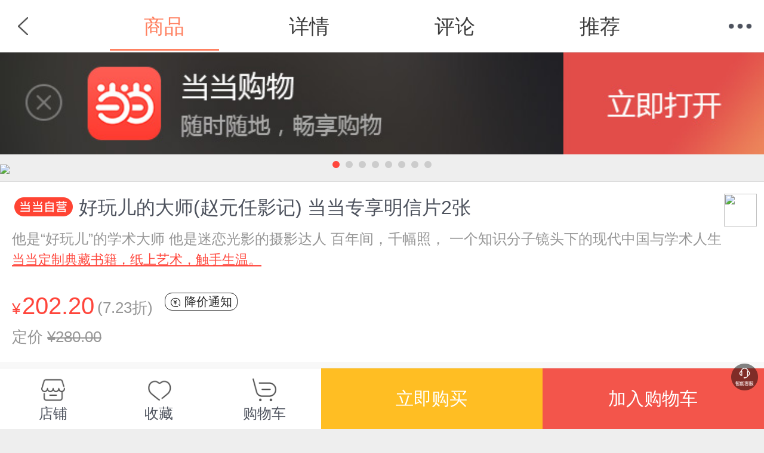

--- FILE ---
content_type: text/html; charset=utf-8
request_url: http://product.m.dangdang.com/29396470.html?t=1670259834
body_size: 29271
content:





<!DOCTYPE html>
<html class="">
<head>
	<title>好玩儿的大师(赵元任影记)  当当专享明信片2张-当当网</title>
    <meta name="charset" content="utf-8"/>
    <meta name="viewport" content="initial-scale=1.0, maximum-scale=1.0, minimum-scale=1.0, user-scalable=no, width=device-width" />
    <meta name="apple-mobile-web-app-capable" content="yes">
    <meta name="apple-mobile-web-app-status-bar-style" content="black">
    <meta name="application-name" content="当当触屏版">
    <link rel="apple-touch-icon-precomposed" href="http://img62.ddimg.cn/upload_img/00555/touch/touch-icon-iphone.png">
    <link rel="apple-touch-icon-precomposed" sizes="72x72" href="http://img61.ddimg.cn/upload_img/00555/touch/touch-icon-ipad.png">
    <link rel="apple-touch-icon-precomposed" sizes="114x114" href="http://img63.ddimg.cn/upload_img/00555/touch/touch-icon-iphone4.png">
	    <meta name="description" content="《好玩儿的大师(赵元任影记)  当当专享明信片2张》,作者：好玩儿的大师(赵元任影记)  当当专享明信片2张赵元任 摄 赵新那 黄家林 整理 著，出版社：商务印书馆，ISBN：9787100193870。众所周知，赵元任先生是中国现代语言学和现代音乐的先驱。而这本书，却想向读者展现这位学术大师的另一面。">
	    <meta name="keywords" content="好玩儿的大师(赵元任影记)  当当专享明信片2张,赵元任 摄 赵新那 黄家林 整理 著,商务印书馆,9787100193870,当当网">
	    <meta name="author" content="m.dangdang.com">
    <meta name="version" content="ddtouch">
    <meta http-equiv="Cache-Control" content="must-revalidate,no-cache">
    <link rel="stylesheet" href="corecss/common.css?v=20171022" />
    <link rel="stylesheet" href="css/product.css?v=20250108" />
    <link  rel="stylesheet" href="css/iconfont.css?v=20250102">
    <script>window.PointerEvent = void 0</script>
		<script>
		var sid="d3442dc15232957df99c5b16e8f13a13";
					</script>
	</head>
<body class="defwidth">
<script type="text/javascript">

//点击方式，主动唤起
function clickOpenQuick(deeplink){
	var link1 = 'http://hapjs.org/app/com.dangdang.quickapp' + deeplink;
	var link2 = 'hap://app/com.dangdang.quickapp' + deeplink;
	if(huaweiBrowser()){
		loadIframe(link2);
	}else{
		loadIframe(link1);
	}
}
function loadIframe(src){
	var t = document.createElement("iframe");
	t.frameborder = "0";
	t.style.cssText = "display:none;border:0;width:0;height:0;";
	document.body.appendChild(t);
	t.src = src;
}
function huawei(){
	return /huawei|honor/i.test(navigator.userAgent);
}
function huaweiBrowser() {
	return /huaweibrowser/i.test(navigator.userAgent);
}
function vivo(){
	return /vivo/i.test(navigator.userAgent);
}
function xiaomi() {
    return /xiaomi/i.test(navigator.userAgent);
}
</script>
<script>

function openQuitAppClickWithPath(type,path){
  openQuickAppWitAppRouter()
  // 去掉appRouter支持
	// if(typeof appRouter == 'function'){
	// 	if(type=='webview'){
	// 		var url = '/cms';
	// 	}
	// 	param = {};
	// 	param.url = encodeURIComponent(path +'&user_client=huawei');
	// 	appRouter("com.dangdang.quickapp", url,param);
	// }
	window.location.href = path;
}
</script>
<script>
	var reduce_grade_cart_product_total = false;
	var reduce_grade_get_bought_mark = true;
	var reduce_grade_check_if_collected = false;

	var php_product_url = "http://product.m.dangdang.com/";
	var php_search_url = "http://search.m.dangdang.com/";
    var login_url = "https://mpassport.dangdang.com/login.php?burl=http%3A%2F%2Fproduct.m.dangdang.com%2F29396470.html%3Ft%3D1670259834";
    var is_book = "1";
    
	var isInDDreaderApp = false;
    var deviceType = "";
    var fromPlatform = "";
    if((deviceType == 'android' || deviceType == 'iphone') && fromPlatform == 'ddreader'){
    	isInDDreaderApp = true;
    }
    
    var promotionGiftid = '';//买一赠一  赠品id
    var promotionGift = '';//买一赠一  加购赠品信息
        
</script>
<header class="header">
<div style="position:relative;">
    <a href="javascript:history.back();" class="back"></a>
    <!-- <h1><em>商品详情</em></h1> -->

    <h1><ul class="header_list">
    	<li class="on">商品</li>
    	<li><a dd_name="顶部详情" href="http://product.m.dangdang.com/detail29396470-0-1.html?main_pid=&product_medium=0&category_id=10605&pod_pid=&category_path=01.30.09.00.00.00">详情</a></li>
    	<li><a class="j_review_jump" dd_name="顶部评论" href="http://product.m.dangdang.com/review.php?action=get_review_info&pid=29396470&shop_id=0&is_book=1&main_pid=0&product_medium=0&pod_pid=&category_id=10605&category_path=01.30.09.00.00.00">评论</a></li>
    	<li><a dd_name="顶部推荐" href="http://product.m.dangdang.com/product_recommend.php?pid=29396470&shop_id=0&is_book=1&main_pid=&product_medium=0&pod_pid=&category_id=10605&category_path=01.30.09.00.00.00">推荐</a></li>
    </ul></h1>
    <a href="javascript: void(0)" class="menu"></a>
    <nav class="t-nav" dd_name="顶部菜单栏">
    <ul>
        <li><a href="http://m.dangdang.com/touch/index.php?t=1768621623" class="home" dd_name="首页">首页</a></li>
        <li><a href="http://search.m.dangdang.com/ddcategory.php?t=1768621623" class="search" dd_name="分类">分类</a></li>
        <!-- <li><a href="http://search.m.dangdang.com/search.php?keyword=尾品汇" class="category">分类</a></li> -->
        <li><a href="http://z.dangdang.com/?t=1768621623" class="optimize" dd_name="值得买">值得买</a></li>
        <li><a href="http://cart.m.dangdang.com/cart.php?action=list_cart" class="cart" dd_name="购物车">购物车</a></li>
        <li><a href="http://home.m.dangdang.com/index.php?t=1768621623" class="user" dd_name="我的当当">我的当当</a></li>
    </ul>
</nav></div>
</header>
<div class="header_fixed"></div>


	<!-- 当当购物APP引导下载 -->
	<a href="dangdang://product//pid=29396470" id="j_app_download" class="app_download j_app_download" weixin="http://a.app.qq.com/o/simple.jsp?pkgname=com.dangdang.buy2" android="http://img3.ddimg.cn/wuxianapk/dangdang-537-27.apk" ios="https://itunes.apple.com/us/app/dang-dang-gan-zuo-gan-dang-dang/id445573854" dd_name="下载当当购物" style="display:none;">
		<img class="app_download_img" src="images/dd_app.jpg">
		<span class="app_download_close j_app_download_close"></span>
	</a>
<!-- 轮播开始 -->
<div id="bigpic">
<div id="cell">
     

    
    
    
<section class="turn">
    
    <!--imgIcon   双十一图标-->
        <div id="divImgIcon" style="position: absolute;z-index: 3;right: 0.5rem;bottom: 0.5rem;display:none">
            <img  id="imgIcon" style="width:4.9rem;height: 4.9rem"  src="">
         </div>
    
  <!-- 添加已购标识 -->
  <span class="alreadBought j_alreadBought"></span>

  <!-- 添加试读按钮 -->
  
  <section id="slider">
    <ul class="top-slider" style="width:800%;">
          <li style="width:12.5%">
      <a>
                        <img src="https://img3m0.ddimg.cn/4/7/29396470-1_e_7.jpg" >
                </a>
      </li>
          <li style="width:12.5%">
      <a>
                        <img class="lazy" imgsrc="https://img3m0.ddimg.cn/4/7/29396470-2_e_7.jpg">
                </a>
      </li>
          <li style="width:12.5%">
      <a>
                        <img class="lazy" imgsrc="https://img3m0.ddimg.cn/4/7/29396470-3_e_7.jpg">
                </a>
      </li>
          <li style="width:12.5%">
      <a>
                        <img class="lazy" imgsrc="https://img3m0.ddimg.cn/4/7/29396470-4_e_7.jpg">
                </a>
      </li>
          <li style="width:12.5%">
      <a>
                        <img class="lazy" imgsrc="https://img3m0.ddimg.cn/4/7/29396470-5_e_7.jpg">
                </a>
      </li>
          <li style="width:12.5%">
      <a>
                        <img class="lazy" imgsrc="https://img3m0.ddimg.cn/4/7/29396470-6_e_6.jpg">
                </a>
      </li>
          <li style="width:12.5%">
      <a>
                        <img class="lazy" imgsrc="https://img3m0.ddimg.cn/4/7/29396470-7_e_6.jpg">
                </a>
      </li>
          <li style="width:12.5%">
      <a>
                        <img class="lazy" imgsrc="https://img3m0.ddimg.cn/4/7/29396470-8_e_5.jpg">
                </a>
      </li>
        </ul>
    <div class="dot">
    <ul>
                   <li class="on"></li>
                     <li></li>
                     <li></li>
                     <li></li>
                     <li></li>
                     <li></li>
                     <li></li>
                     <li></li>
                   </ul>
    </div>
  </section>
</section>
</div>
</div>
<!-- 轮播结束 -->

<!-- 大促标识banner开始 -->

<!-- 大促标识banner结束 -->

<!-- 详情区域开始 -->
<section class="detail j_detail">

		<article
        class="dangdang_icon">好玩儿的大师(赵元任影记)  当当专享明信片2张</article>
<div class="product_subname"
     style="-webkit-line-clamp: 3;">他是“好玩儿”的学术大师      他是迷恋光影的摄影达人 百年间，千幅照， 一个知识分子镜头下的现代中国与学术人生</div>
<a class="promo_title"
   style="text-decoration: underline;"
   href="http://touch.m.dangdang.com/topics.php?page_id=special_20250829_kgtn&sid=d3442dc15232957df99c5b16e8f13a13">当当定制典藏书籍，纸上艺术，触手生温。</a>

<div class="new_style">
	<div class="js_other_price_div">	
	<div class="new_price_div ">
        <div class="new_left">
            <div class="main_price_div">&yen;<span class="main_price"
                                                   id="main_price">202.20</span>
            </div>
                        <span class="discount">(7.23折)</span>
                        <!-- 钻石vip,金卡vip,银卡vip,店铺vip -->
                    </div>
        <!--降价提醒-->
        <div class="price_remind j_price_remind">
            <a class="notice" href="javascript:void(0);">
                <span class="icon iconfont icon-jiangjiatixing1"></span>
                降价通知
            </a>
        </div>
        <!-- 电子书价 -->
            </div>

    <!-- 倒计时逻辑开始 -->
    
    <div class="time_count_div">
            </div>
    <!-- 倒计时逻辑结束 -->

    <div class="user_vip j_user_vip">
                
    </div>

    <!-- 定价 -->
    <div class="original_price_div">
                <div class="original_price">定价 <span class="line">&yen;280.00</span></div>
            </div>
 </div><div class="js_presell_price_div" style="display:none">

    <div class="new_price_div ">
    	<div class="new_left">
    		<span class="presale_name" id="DDPresaleName">定金</span>
    		<span class="presale_yuan">&yen;</span>
    		<span class="presale_price" id="DDPresalePrice"></span>
    		<span class="presale_expand_price" id="DDPresaleExpandPrice"></span>
    	</div>
    	
        <!-- 电子书价 -->
            </div>
    
    <!-- 预售倒计时 -->
	<div class="presale_time_count_div" style="display: none"></div>
    <!-- 招商预售价 -->
	<div class="presale_price_div" >
		<span class="name" id="DDPrePreTag"></span>
		<span class="price_1" id="DDPrePrePrice"></span>
		<span class="price_2" id="DDPreOriginalPrice"></span>
		        <span class="discount">(7.23折)</span>
        	</div>
</div>	
	
    <!--降价弹窗-->
    <div id="price_notice_box" style="display: none">
        <section class="mask" id="price_notice_mask"></section>
        <div class="price_notice_alert">
            <div class="price_remind_notice">
                <div class="top_title">设置价格通知<i class="icon iconfont icon-close- j_remind_info_icon_close"></i></div>
                <div class="remind_info">
                    <span class="icon iconfont icon-jiangjiatixing1"></span>
                    <span class="info_text">当此商品在90天内满足您的期望价格时，您将会收到手机短信通知 (需填写手机号码)。</span>
                </div>
                <div class="now_price">当前价格:
                    <span class="price">¥ <span id="j_now_price">0</span>
                </div>
                <div class="wish_price">期望价格:
                    <span class="price_w">¥<input class="input" placeholder="低于此价格会通知您" id="heart_price"></span>
                </div>
                <div class="wish_price">手机号码:
                    <span class="price_w tel_num">
                        <input class="input" placeholder="请输入您的手机号码" id="price_notice_phone" name="price_notice_phone">
                    </span>
                </div>
                <a class="confirm_btn" href="javascript:void(0);" id="price_remind_save">确定</a>
            </div>
        </div>
    </div>

</div><!-- 标签模块开始 -->
	<!-- 
		坑位1：包邮＞预售（普通预售）＞按需印刷
		坑位2：价格签（秒杀、尾品汇、最值当、限时抢、区域抢购、手机专享价；价格与签需一致，即展示价格最低）＞无线首发
		坑位3：手动签
		前一个签没有时，其余位置补齐展示，都没有时，则全部不展示，且不留空行 
	-->
	<div class="product_icons " >
		<!-- 标签一坑开始 -->
				<!-- 标签一坑结束 -->

  		<!-- 标签二坑开始 -->
					
					<!-- 标签二坑结束 -->

		<!-- 标签三坑-手动签开始 -->
				<!-- 标签三坑-手动签结束 -->
	</div>
	<!-- 标签模块结束  -->
</section>
<!-- 详情区域结束 -->
<!-- 大促标识icon开始 -->


<!-- 大促标识icon结束 -->

<!-- 礼券模块 促销信息开始 -->
<!-- 招商预售流程展示开始 2021-5-24 -->
<section class="j_presell_business_wrap" style="display:none;">
	<div class="presell_p">
		<div class="presell_ll" id="DDDuePriceName"></div>
		<div class="presell_rr">
			<div class="due_price" id="DDDuePrice">&yen;</div>
			<div class="due_pay_time" id="DDduePayTimeDesc">10月1日 13:00—10月13日16:00</div>
		</div>
	</div>
	<div class="presell_p">
		<div class="presell_ll">流程</div>
		<div class="presell_rr2">
			<div class="step_desc" id="DDStepDesc"></div>
			<div class="presell_rule j_presell_rule_busi"></div>
		</div>
	</div>
</section>

<div class="presale_masks j_presale_busi_box" style="display:none;">
	<section class="presale_tip_box">
		<section class="title_box">
			<span class="title">预售规则</span>
			<a class="presale_close iconfont icon-close- j_presale_busi_close"></a>
		</section>
		<div class="tip" id="DDPresaleRule">
			<p class="presale_text">1. 定金下单后，请在24小时内付款，超时将自动关闭订单；</p>
			<p class="presale_text">2. 定金付款后，如判定非当当或商家责任（根据《售后政策》和客服判断为准），定金恕不退还；</p>
			<p class="presale_text">3. 预售结束时，请至我的当当-我的订单内支付尾款；</p>
			<p class="presale_text">4. 尾款开始支付时，请在要求的时间（72小时）内支付尾款，若超时将自动关闭订单，且定金不予退还。</p>
		</div>
		<div class="presale_btn j_presale_busi_close">确定</div>
	</section>
</div>
<!-- 招商预售流程展示结束 2021-5-24 -->

<section class="jump_detail j_coupon_promo_wrap" style="display:none">
<!-- 礼券模块开始 -->
	<a dd_name="领券" class="arrow_con coupon_row promote_title j_coupon_row">
		<div class="coupon_title">领券</div>
		<div class="icon_list j_coupon_line_list"></div>		
		<span class="arrow_icon"></span>
	</a>
<!-- 礼券模块结束 -->
<!-- 促销模块开始 -->
	<div class="promote_labels j_promo_list_div" style="display:none">
		<div class="promote_name"><span class="aa">促销</span></div>
		<div class="content_label promo_section"></div>
		<div class="promo_arrow j_show_promo_dia">
			<span class="arrow_icon "></span>
		</div>		
	</div>
<!-- 促销模块结束 -->
</section>
<!-- 礼券弹层开始 -->
<div class="coupon_list j_coupon_list">
	<span class="icon_close j_icon_close"></span>
	<div class="coupon_list_title">领券</div>
	<ul class="list_ul j_list_ul"></ul>
</div>
<section class="mask_coupon"></section>
<!-- 礼券弹层结束 --><!-- 礼券模块 促销信息结束 -->
<!-- 加载促销信息模板开始 -->
<!-- 促销信息 -->
<!--促销弹窗-->
<section class="promo_box j_promo_list_dia" style="">
	<section class="title">
	   <span class="title">促销</span>
	   <a class="close j_promo_list_close">关闭</a>
	</section>
	<section>
	   <div class="list_promote"></div>
	</section>
</section>
<!-- 加载促销信息模板结束 -->
<!-- 虚拟捆绑品列表开始 -->
<!-- 虚拟捆绑品列表结束 -->
<!-- 明星竞价排名 start -->
<!-- 明星竞买模块-->
<section class="jump_detail star_bidding_pan" style="display:none">
	<a class="arrow_con coupon_row star_link" href="javascript:;">
		<p class="star_rank">已售0本，点击查看竞买排名</p>	
		<span class="arrow_icon"></span>
	</a>
</section><!-- 明星竞价排名 end-->
<!-- 跳转到作者作品和榜单模板 -->
<!-- 跳转到作者作品和榜单模板开始 -->

<section class="jump linkto_author_bang">
  
    
    	<a dd_name="作者查看作品" href="http://product.m.dangdang.com/author_list.php?author_list=赵元任,赵新那,黄家林" class="arrow_con">
    		<div class="arrow link_line">
            <span class="linkto_name">作者</span>
            <span class="linkto_value">
                赵元任 摄 赵新那 黄家林 整理            </span>
            <span class="linkto_look">查看作品</span>
    		</div>
    	</a>
                      <a dd_name="出版社查看作品" href="http://search.m.dangdang.com/search.php?keyword=商务印书馆" class="arrow_con">
        		<div class="arrow link_line">
                <span class="linkto_name">出版</span>
                <span class="linkto_value">
                    商务印书馆,2022年04月                </span>
                <span class="linkto_look">查看作品</span>
        		</div>
        	</a>
        
    
      <a dd_name="分类" href="http://search.m.dangdang.com/category.php?cid=01.30.09.00.00.00" class="arrow_con">
      <div class="arrow link_line">
          <span class="linkto_name">分类</span>
          <span class="linkto_value category_text">图书>社会科学>经典名家作品集</span>           
      </div>
    </a>
      
</section>
<!-- 跳转到作者作品和榜单模板结束 -->

<!-- pod品，按需印刷 -->

<!-- 当当配送开始  如果是电子书 不显示-->
<section class="jump_detail">
                <!-- 当当优课不显示 送达-->
                	<div  id='ship_detail'>
		<a class="arrow_con">
			<dl class="arrow">
				<dt>送至：</dt>
				<dd style="margin-left: 2.5rem;">北京>北京市>东城区18:55前下单，预计明天送达</dd>			</dl>
		</a>
	</div>
	<div id="shipping-fee" class="shipping_fee_wrap" style="display: none;">
		<div class="shipping-fee-content">
			<span class="shipping_fee_label">运费：</span>
			<span class="shipping_fee_value">运费6元，满49元包邮</span>
		</div>
		<span class="iconfont icon-tanhao shipping_fee_icon "></span>
	</div>
	<div id="J_shipping_fee_pop" class="shipping_fee_pop_mask" style="display: none">
		<div class="shipping_fee_pop_wrap">
			<div class="shipping_fee_pop">
							</div>
			<div class="iconfont icon-close-1 pop_close"></div>
		</div>
	</div>
                	<div class="j_dsr_section"></div>
		<!-- 税费 只有海外购有税费 -->
		<!-- 税费结束 -->
</section>

<!-- 当当配送结束 -->

<!-- 配送开始 -->
	<section class="select_box">
		<section class="title">
			<a class="back">返回</a>
			<span class="title">选择配送地区</span>
			<a class="close">关闭</a>
		</section>
		<div id="regionScroller">
		<section>
		<dl class="content"></dl>
		</section>
		</div>
	</section>
<!-- 配送结束 -->

<!-- 关联选购开始 -->
<!-- 关联选购结束 -->
<!-- 图书关联展示为sku属性方式开始 -->
<!-- 图书关联展示为sku属性方式结束 -->
<!-- 选项开始 -->
<!-- 数量开始 -->
<section class="quantity">
	<h4>数量：</h4>
	<div class="number_con">
		<span class="minus">-</span>
		<div class="input"><input id="buy_num"  type="text" value="1" /></div>
		<span class="plus on">+</span>

			</div>
</section>
<!-- 数量结束 -->
<!-- 图文详情开始 -->
<section class="jump">
	<a id='detail_link' href="http://product.m.dangdang.com/detail29396470-0-1.html?main_pid=&product_medium=0&category_id=10605&pod_pid=&category_path=01.30.09.00.00.00" class="arrow_con">
		<div class="arrow">
			<h4>图文详情</h4>
		</div>
	</a>
</section>
<!-- 图文详情结束 -->

<!-- 更多卖家开始 -->
<!-- 更多卖家结束 -->
<!-- 商品评论开始 -->

<div class="review_area" style="border:0;" data-href="http://product.m.dangdang.com/review.php?action=get_review_info&pid=29396470&shop_id=0&is_book=1&main_pid=0&product_medium=0&pod_pid=&category_id=10605&category_path=01.30.09.00.00.00"></div>


<!-- 商品评论结束 -->

	<!-- 店铺评价开始 -->
	<section class="shop ddshop j_dd_shop">
		
		<a href="http://shop.m.dangdang.com/ddshop.php?dd_shop_id=255">
			<div class="shop_con arrow_con ddbook_title">
				<div class="arrow " style="">
										<div class="logo "><img src="https://img50.ddimg.cn/9002550039867960.jpg" alt="商务印书馆当当自营店" /></div>
					<div class="name">商务印书馆当当自营店</div>
				</div>
			</div>
		</a>
	
		<ul class="dd_evaluation">
			<li>
				<p>商品包装</p>
				<em>-</em>
			</li>
			<li>
				<p>物流速度</p>
				<em>-</em>
			</li>
			<li>
				<p>快递员满意度</p>
				<em>-</em>
			</li>
		</ul>
	</section>
	<!-- 店铺评价结束 -->

<!-- 图书百货广告推荐开始 -->
<section class="J_recommend">
	<!-- 买了又买 -->
	<div class="J_alsobuy"></div>
	<!-- 图转百 -->
	<div class="J_department"></div>
	<!--红包banner开始
	<a class="jump banner_block" dd_name="单品页-值得买-banner" href="http://z.dangdang.com/optimize/sign_in" >
	  <img class="lazy" imgsrc="http://img61.ddimg.cn/upload_img/00707/mobile/banner1030-1534390764.png">
	</a>
	 -->
	<!-- 红包banner结束 -->
	<!-- 推广商品 -->
	<div class="J_hot"></div>
</section>
<!-- 图书百货广告推荐结束 -->





<script>
    function shouqi(){
        $("#shouqi").hide();
        $("#zixun").show();
    }
     function zixun(){
        $("#shouqi").show();
        $("#zixun").hide();
    }
</script>


<div class="fixed_icons" dd_name="单品页-右侧菜单">
	<a class="goTop" style="display: none;" href="javascript:scrollTo(0,0);">返回顶部</a>	 
	<!-- 
	<a class="zdm_btn" style="" href="http://z.dangdang.com" dd_name="值得买"></a>
	 -->
		<a class="robot_section" onclick="openRobot()" href="http://faqrobot.dangdang.com/robot/dang.html?sysNum=dd_1000&productId=29396470" dd_name='机器人客服'></a>
	<script>
     function openRobot(){
		if(typeof clickOpenQuick == 'function'){
			var url_ = 'http://dh5.dangdang.com/dim/index/index';
            var url = '/cms?url=' + encodeURI(url_);
			clickOpenQuick(url);
	    }
     }
	</script>
	</div>

<!--拼团入口-->
<div class="pintuan_enter">
	<a class="inter_p" href="#">
		<span class="words"></span>
		<span class="arrow_icon"></span>
	</a>
</div>


<!-- 购物车开始 -->
<section class="shopping_cart">
    
  		  	<div class="btn_fav_cart" style="width:42%;">
			<a href="http://shop.m.dangdang.com/ddshop.php?dd_shop_id=255" class="shop_tab" dd_name='店铺入口' style="width:33%;min-width:initial;">
		  		<span>店铺入口<i></i></span>
		      <p class="shop_name">店铺</p>
		  	</a>
		  	<!-- 
		  	<div class="zdm" style="width:33%;">
		        <a href="http://z.dangdang.com" dd_name="单品页-值得买">值得买</a>
		    </div>
		    -->
      		    <div class="fav"  style="width:33%;">
		        <a dd_name="收藏商品">收藏</a>
		    </div>
		     
		    <a href="http://cart.m.dangdang.com/cart.php?action=list_cart" class="cart" dd_name='查看购物车'  style="width:33%;min-width:initial;">
		  		<span>购物车<i></i></span>
		      <p class="cart_name">购物车</p>
		  	</a>
      		</div>
		<div class="btn_con" style="width:58%;">
	      <!-- <button class="buy J_buy" dd_name="直接购买">立即购买</button>
	      <button class="add" dd_name="加入购物车">加入购物车</button> -->
	   	 	<button class='buy J_buy' dd_name='直接购买'>立即购买</button><button class='add' dd_name='加入购物车'>加入购物车</button>	  	</div>
  	
</section>
<!-- 购物车结束 -->
    	<form id="product_form" action="http://mcheckout.dangdang.com/h5_checkout.php?user_client=touch&permanent_id=" method="post">
	        <input type="hidden" value="touch" name="user_client">
        <input type="hidden" value="1.0" name="client_version">
        <input type="hidden" value="get_order_flow" name="action">
        <input type="hidden" value="" name="union_id">
        <input type="hidden" value="" name="permanent_id">
        <input type="hidden" value="0" name="shop_id">
        <input type="hidden" value="d3442dc15232957df99c5b16e8f13a13" name="udid">
        <input type="hidden" value="1768621622" name="timestamp">
        <input type="hidden" value="8b8ce1c8127509540c27c5363fc7d068" name="time_code">
        <input type="hidden" value="ddapp_h5|" name="order_follow_source">
            
</form>
<!-- loading开始 -->
<section class="loading"></section>
<!-- loading结束 -->
<!-- 遮罩开始 -->
<section class="mask"></section>
<!-- 遮罩结束 -->
<!-- popup开始 -->
<section class="popup">
	<div class="box">
		<p class="cell">
			<span class="con">
				<span class="title">温馨提示</span>
				<span class="info"></span>
				<a href="javascript:void(0);" class="btn determine" ontouchstart="">确定</a>
				<a href="javascript:void(0);" class="btn cancel" ontouchstart="">取消</a>
				<a href="javascript:void(0);" class="btn ok" ontouchstart="">确定</a>
			</span>
		</p>
	</div>
</section>
<script type="text/javascript">
	var pro_show_bddia = '';
	var prd_info = {"product_info_new":{"brand":"","product_id":"29396470","discount":"72.2142","is_vip_discount":0,"product_points":"0","product_points_gold":"0","product_points_diamond":"0","is_shop_vip":"0","medium_scope_id":"1","is_presale":"0","product_name":"\u597d\u73a9\u513f\u7684\u5927\u5e08(\u8d75\u5143\u4efb\u5f71\u8bb0)  \u5f53\u5f53\u4e13\u4eab\u660e\u4fe1\u72472\u5f20","display_status":"0","is_direct_buy":"","main_product_id":"","shop_id":"0","product_medium":"0","product_type":"0","category_id":"10605","is_catalog_product":"","has_ebook":"0","subname":"\u4ed6\u662f\u201c\u597d\u73a9\u513f\u201d\u7684\u5b66\u672f\u5927\u5e08      \u4ed6\u662f\u8ff7\u604b\u5149\u5f71\u7684\u6444\u5f71\u8fbe\u4eba \u767e\u5e74\u95f4\uff0c\u5343\u5e45\u7167\uff0c \u4e00\u4e2a\u77e5\u8bc6\u5206\u5b50\u955c\u5934\u4e0b\u7684\u73b0\u4ee3\u4e2d\u56fd\u4e0e\u5b66\u672f\u4eba\u751f","sup_id":"2100","is_sold_out":"0","relation_type":"17","support_seven_days":"1","activity_type":"0","tax_rate":"","is_overseas":"0","pod_type":"0","pod_product_id":"","has_cluster_product":"","publish_info":{"publisher":"\u5546\u52a1\u5370\u4e66\u9986","author_name":"\u8d75\u5143\u4efb \u6444 \u8d75\u65b0\u90a3 \u9ec4\u5bb6\u6797 \u6574\u7406","product_size":"16\u5f00","print_copy":"1","paper_quality":"\u7279\u79cd\u7eb8","publish_date":"2022-04","number_of_pages":"705","number_of_words":"600","version_num":"1","singer":"","director":"","actors":"","prod_length":"","effective_period":"","subtitle_language":"","binding":"\u7cbe\u88c5","manufacture_format":"","author_arr":["\u8d75\u5143\u4efb","\u8d75\u65b0\u90a3","\u9ec4\u5bb6\u6797"],"author_list":[{"author_name":"\u8d75\u5143\u4efb","has_author_detail":false,"linkURL":"search:\/\/key=\u8d75\u5143\u4efb"},{"author_name":"\u8d75\u65b0\u90a3","has_author_detail":false,"linkURL":"search:\/\/key=\u8d75\u65b0\u90a3"},{"author_name":"\u9ec4\u5bb6\u6797","has_author_detail":false,"linkURL":"search:\/\/key=\u9ec4\u5bb6\u6797"}],"standard_id":"9787100193870"},"promo_title":{"app_url":"cms:\/\/page_id=special_20250829_kgtn","app_word":"\u5f53\u5f53\u5b9a\u5236\u5178\u85cf\u4e66\u7c4d\uff0c\u7eb8\u4e0a\u827a\u672f\uff0c\u89e6\u624b\u751f\u6e29\u3002","mina_word":"\u5f53\u5f53\u5b9a\u5236\u5178\u85cf\u4e66\u7c4d\uff0c\u7eb8\u4e0a\u827a\u672f\uff0c\u89e6\u624b\u751f\u6e29\u3002","mina_url":"\/pages\/cms\/cms?page_id=special_20250829_kgtn","h5_word":"\u5f53\u5f53\u5b9a\u5236\u5178\u85cf\u4e66\u7c4d\uff0c\u7eb8\u4e0a\u827a\u672f\uff0c\u89e6\u624b\u751f\u6e29\u3002","h5_url":"http:\/\/touch.m.dangdang.com\/topics.php?page_id=special_20250829_kgtn","img_url":null},"presale_model":[],"coupon_model":[{"activity_serial_num":"1767852979448","activity_display_platform":"2","coupon_apply_id":"837827","coupon_value":20,"coupon_min_use_value":209,"activity_everyone_rec_num":"3","activity_support_foreground_display":"0","activity_support_page_validation":"0","coupon_start_date":"2026-01-17 00:00:00","coupon_end_date":"2026-01-24 23:59:59","coupon_ordered_priority":"2602","activity_received_crowd":"0-1-2-3","activity_display_terminal":"Mina-Touch-Swan-Android-Huawei-Toutiao-Alipay-Iphone","activity_support_platform":"0","coupon_use_scope":"3","coupon_use_scope_desc":"\u6307\u5b9a\u54c1\u7c7b","coupon_h5_url":"","coupon_app_url":"","coupon_apply_money_type":"0","coupon_face_value":"20.00","coupon_discount_limit":"0.00","coupon_type":"2","use_platform":"0","coupon_user_level":"0,1,2,3","dangdang_expense":"0","coupon_class":"0","coupon_discount_ratio":"0.90","coupon_expiry_date":"\u6709\u6548\u671f2026.01.17\u81f32026.01.24","coupon_limit_amount_str":"\u6ee1209\u5143\u53ef\u7528","coupon_label":"209\u51cf20"},{"activity_serial_num":"1767852955518","activity_display_platform":"2","coupon_apply_id":"837824","coupon_value":10,"coupon_min_use_value":109,"activity_everyone_rec_num":"3","activity_support_foreground_display":"0","activity_support_page_validation":"0","coupon_start_date":"2026-01-17 00:00:00","coupon_end_date":"2026-01-24 23:59:59","coupon_ordered_priority":"2600","activity_received_crowd":"0-1-2-3","activity_display_terminal":"Mina-Touch-Swan-Android-Huawei-Toutiao-Alipay-Iphone","activity_support_platform":"0","coupon_use_scope":"3","coupon_use_scope_desc":"\u6307\u5b9a\u54c1\u7c7b","coupon_h5_url":"","coupon_app_url":"","coupon_apply_money_type":"0","coupon_face_value":"10.00","coupon_discount_limit":"0.00","coupon_type":"2","use_platform":"0","coupon_user_level":"0,1,2,3","dangdang_expense":"0","coupon_class":"0","coupon_discount_ratio":"0.91","coupon_expiry_date":"\u6709\u6548\u671f2026.01.17\u81f32026.01.24","coupon_limit_amount_str":"\u6ee1109\u5143\u53ef\u7528","coupon_label":"109\u51cf10"}],"stock_info":{"stock_status":"1"},"pre_sale":"0","category_info":{"category_id":"10605","category_path":"01.30.09.00.00.00","path_name":"\u7ecf\u5178\u540d\u5bb6\u4f5c\u54c1\u96c6","has_sub_path":"0","refund_expire_days":"","confirm_refund_expire_days":"","exchange_expire_days":"","confirm_exchange_expire_days":"","category_orderno":"0","category_fullpath":"","guan_id":"","catid_path":"-1805-7555-10605-","full_categorys":[{"category_id":"1805","path_name":"\u56fe\u4e66","category_path":"01.00.00.00.00.00"},{"category_id":"7555","path_name":"\u793e\u4f1a\u79d1\u5b66","category_path":"01.30.00.00.00.00"},{"start_date":"2017-09-04 00:00:00","end_date":"2099-12-31 23:59:59","promo_class":"1","is_enabled_coupon":"0","is_enabled_coupon_promo":"0","limit_buy_num":"10000","promotion_id":"6053522","promotion_type":"229","promotion_name":"\u7535\u5b50\u4e66\u52a0\u4ef7\u8d2d-\u9ed8\u8ba4\u4fc3\u9500","promotion_expire":true,"limit_time_left":"27011\u592912\u5c0f\u65f612\u5206","gift_list":[{"product_id":"29396470","gift_id":"1901320828","gift_name":"\u798f\u5c14\u6469\u65af\u63a2\u6848\u5168\u96c6(\u63d2\u56fe\u73cd\u85cf\u7248)\u5168\u4e03\u518c","gift_original_price":"328.00","gift_sale_price":"196.80","gift_product_type":"98","gift_product_medium":"22","gift_count":"1","step":"1","promotion_id":"6053522","exchange_price":"98.40","stock":{"stock_status":"999"},"is_spu":"0","is_ebook":1,"exchange_img_url":"https:\/\/img3m8.ddimg.cn\/88\/15\/1901320828-1_h_1.jpg","exchange_text":"98.40"}],"min_price":"98.40","max_price":"98.40","word":"\u52a098.40\u5143\u6362\u8d2d\u7535\u5b50\u4e66","promotion_tag":"\u52a0\u4ef7\u8d2d","red":["\u52a098.40\u5143\u6362\u8d2d\u7535\u5b50\u4e66"],"is_strike":false}],"support_seven_days":"","book_detail_category":"\u56fe\u4e66>\u793e\u4f1a\u79d1\u5b66>\u7ecf\u5178\u540d\u5bb6\u4f5c\u54c1\u96c6"},"collection_num":"399","total_review_count":"2315","is_ebook":0,"abstract":"","images":["https:\/\/img3m0.ddimg.cn\/4\/7\/29396470-1_h_7.jpg","https:\/\/img3m0.ddimg.cn\/4\/7\/29396470-2_h_7.jpg","https:\/\/img3m0.ddimg.cn\/4\/7\/29396470-3_h_7.jpg","https:\/\/img3m0.ddimg.cn\/4\/7\/29396470-4_h_7.jpg","https:\/\/img3m0.ddimg.cn\/4\/7\/29396470-5_h_7.jpg","https:\/\/img3m0.ddimg.cn\/4\/7\/29396470-6_h_6.jpg","https:\/\/img3m0.ddimg.cn\/4\/7\/29396470-7_h_6.jpg","https:\/\/img3m0.ddimg.cn\/4\/7\/29396470-8_h_5.jpg"],"images_big":["https:\/\/img3m0.ddimg.cn\/4\/7\/29396470-1_e_7.jpg","https:\/\/img3m0.ddimg.cn\/4\/7\/29396470-2_e_7.jpg","https:\/\/img3m0.ddimg.cn\/4\/7\/29396470-3_e_7.jpg","https:\/\/img3m0.ddimg.cn\/4\/7\/29396470-4_e_7.jpg","https:\/\/img3m0.ddimg.cn\/4\/7\/29396470-5_e_7.jpg","https:\/\/img3m0.ddimg.cn\/4\/7\/29396470-6_e_6.jpg","https:\/\/img3m0.ddimg.cn\/4\/7\/29396470-7_e_6.jpg","https:\/\/img3m0.ddimg.cn\/4\/7\/29396470-8_e_5.jpg"],"images_gif_flag":0,"stars":{"full_star":5,"has_half_star":false,"star_html":"<img src=\"images\/star_all.gif\" alt=\"\" width=\"12\" height=\"11\" \/><img src=\"images\/star_all.gif\" alt=\"\" width=\"12\" height=\"11\" \/><img src=\"images\/star_all.gif\" alt=\"\" width=\"12\" height=\"11\" \/><img src=\"images\/star_all.gif\" alt=\"\" width=\"12\" height=\"11\" \/><img src=\"images\/star_all.gif\" alt=\"\" width=\"12\" height=\"11\" \/>"},"is_pub_product":1,"ebook_info":{"read_ebook_at_h5":false,"ebook_download_url":"http:\/\/e.dangdang.com\/media\/api.go?action=downloadMediaWhole","ebook_download_app_url":"https:\/\/img61.ddimg.cn\/upload_img\/00555\/mina\/download-1527217863.png","ddreader_download_url":"https:\/\/img61.ddimg.cn\/upload_img\/00555\/mina\/new_ddreader_download-1527217878.png"},"is_yb_product":false,"is_show_arrive":1,"share_url":"http:\/\/product.m.dangdang.com\/product.php?pid=29396470","mina_share_url":"\/pages\/product\/product?pid=29396470&fromapp=1","mina_app_id":"gh_78fd80800407","attr1":"","attr2":"","template_id":"0","is_support_mobile_buying":1,"book_total_rank":null,"show_dangdangsale":1,"in_wishlist":0,"new_price":{"price_1":"202.20","price_2":"280.00","price_3":"","low_price":"202.20","vip_name":"","price1_name":"sale_price","price2_name":"original_price","price3_name":"","low_price_name":"sale_price","is_show_discount":1,"is_show_dimesion":0,"vip_price_1":202.2,"vip_price_2":202.2,"vip_price_3":202.2,"vip_name_1":"\u91d1\u5361VIP","vip_name_2":"\u94bb\u77f3VIP","vip_name_3":"\u94f6\u5361VIP","is_shop_vip_user":0},"is_have_dimesion":0,"product_manual_label":"","promo_label":[],"is_virtual_bind_product":0,"is_gift_packaging":"1","product_media":[],"page_template":{"code":"1","name":"\u51fa\u7248\u7269"},"platform_banner":null,"baby_book_judge":{"baby_in_book":0},"viptype":null,"is_ddyouke":0,"is_oldbook":"0","product_mapi_type":null,"login_note":"","spuinfo":null},"shop_info":{"dd_shop_id":"255","shop_name":"\u5546\u52a1\u5370\u4e66\u9986\u5f53\u5f53\u81ea\u8425\u5e97","shop_type":"1","shop_url":"http:\/\/store.dangdang.com\/255","effective_date":"2035-12-31 06:37:54","shop_logo":"https:\/\/img50.ddimg.cn\/9002550039867960.jpg","shop_categorys":[],"shop_id":"0","product_id":"29396470","app_shop_url":"ddshop:\/\/id=255"},"shop_promo":[],"book_relation_attr":null,"product_attr":{"product":null},"product_desc":{"abstract":"\u4f17\u6240\u5468\u77e5\uff0c\u8d75\u5143\u4efb\u5148\u751f\u662f\u4e2d\u56fd\u73b0\u4ee3\u8bed\u8a00\u5b66\u548c\u73b0\u4ee3\u97f3\u4e50\u7684\u5148\u9a71\u3002\u800c\u8fd9\u672c\u4e66\uff0c\u5374\u60f3\u5411\u8bfb\u8005\u5c55\u73b0\u8fd9\u4f4d\u5b66\u672f\u5927\u5e08\u7684\u53e6\u4e00\u9762\u3002\n\n\u4ed6\u4eff\u4f5b\u662f\u4e00\u4f4d\u7a7f\u8d8a\u53bb\u4e00\u767e\u5e74\u524d\u7684\u5f53\u4ee3\u4eba\uff0c\u7231\u4ee5\u81ea\u62cd\u8bb0\u5f55\u751f\u6d3b\uff0c\u7231\u4ee5\u8da3\u5473\u8ffd\u5bfb\u5b66\u672f\u3002\u5728\u90a3\u5343\u4f59\u5e45\u7684\u7167\u7247\u91cc\uff0c\u6211\u4eec\u89c1\u8bc1\u4e86\u65f6\u4ee3\u7684\u8dcc\u5b95\u8d77\u4f0f\uff0c\u4e5f\u7ed3\u8bc6\u4e86\u4e00\u4f4d\u5e7d\u9ed8\u3001\u7ec6\u817b\u3001\u6c89\u6d78\u5728\u667a\u8bc6\u751f\u6d3b\u4e2d\u7684\u5929\u624d\u5927\u5e08\u3002\n\n\u8fd9\u662f\u4e00\u5957\u524d\u6240\u672a\u89c1\u7684\u5f71\u8bb0\uff0c\u900f\u8fc7\u90a3\u4e9b\u9759\u9ed8\u7684\u9ed1\u767d\u5f71\u50cf\uff0c\u6211\u4eec\u4eff\u4f5b\u8ddf\u968f\u4e00\u4f4d\u5b66\u672f\u5927\u5e08\u6e38\u8d70\u4e8e\u767e\u5e74\u4e2d\u56fd\u7684\u5386\u53f2\u73b0\u573a\u3002\u5343\u4f59\u5e45\u7167\u7247\uff0c\u8de8\u8d8a\u767e\u5e74\uff0c\u51e0\u672a\u4e2d\u65ad\uff0c\u4eff\u4f5b\u662f\u4e00\u573a\u4e16\u7eaa\u76f4\u64ad\u3002\n\n\u8fd9\u4e9b\u7167\u7247\u7531\u4e00\u4f4d\u5b66\u672f\u5927\u5e08\u4eb2\u81ea\u638c\u955c\uff0c\u8bb0\u5f55\u751f\u6d3b\u4e0e\u793e\u4f1a\u7684\u65b9\u65b9\u9762\u9762\uff0c\u5728\u4e2d\u56fd\u6444\u5f71\u53f2\u4e0a\u4ea6\u662f\u72ec\u4e00\u65e0\u4e8c\u3002\u4ed6\u65e2\u662f\u4eb2\u5386\u8005\uff0c\u4e5f\u662f\u8bb0\u5f55\u8005\u3001\u89c2\u5bdf\u8005\u3002\u5e9a\u6b3e\u7559\u5b66\u3001\u4efb\u6559\u56fd\u5b66\u9662\u3001\u8349\u521b\u4e2d\u7814\u9662\u3001\u6297\u6218\u5185\u8fc1\u7b49\u7b49\uff0c\u90a3\u4e9b\u4e0e\u65f6\u4ee3\u5171\u547d\u8fd0\u7684\u7ecf\u5386\u4e0e\u73b0\u573a\uff0c\u6781\u4e3a\u73cd\u8d35\u3002\u80e1\u9002\u3001\u6885\u8d3b\u7426\u3001\u5085\u65af\u5e74\u3001\u674e\u6d4e\u3001\u6768\u8054\u965e\u7b49\u7b49\uff0c\u5b66\u672f\u540d\u5bb6\uff0c\u5c3d\u5728\u773c\u524d\u3002\n\n\u8fd9\u672c\u6089\u5fc3\u8bb0\u5f55\u4e5f\u5f97\u4ee5\u5e78\u8fd0\u7559\u5b58\u7684\u5f71\u8bb0\uff0c\u5c55\u73b0\u4e86\u4e00\u4e2a\u77e5\u8bc6\u5206\u5b50\u773c\u4e2d\u7684\u73b0\u4ee3\u4e2d\u56fd\u4e0e\u5b66\u672f\u4eba\u751f\u3002","product_description":"","content":"\u8d75\u5143\u4efb\uff0c\u4e2d\u56fd\u73b0\u4ee3\u8bed\u8a00\u5b66\u548c\u73b0\u4ee3\u97f3\u4e50\u5b66\u7684\u5148\u9a71\uff0c\u6e05\u534e\u56fd\u5b66\u9662\u56db\u5927\u5bfc\u5e08\u4e4b\u4e00\u3002\u8d75\u5143\u4efb\u7684\u4e00\u751f\uff0c\u6df1\u4e0e\u65f6\u4ee3\u5171\u547d\u8fd0\uff1a\u65e9\u5e74\u8d74\u7f8e\u7559\u7f8e\uff0c\u5f52\u6765\u70ed\u5fc3\u56fd\u8bed\u8fd0\u52a8\uff0c\u6559\u5b66\u4e8e\u6e05\u534e\u56ed\uff0c\u7814\u5b66\u4e8e\u4e2d\u7814\u9662\uff1b\u8003\u5bdf\u65b9\u8a00\uff0c\u904d\u8bbf\u4e2d\u534e\u5927\u5730\uff0c\u6218\u706b\u7eb7\u4e71\uff0c\u6d41\u79bb\u8f6c\u5f99\u6d77\u5916\uff0c\u7ec8\u6210\u4e2d\u897f\u5b66\u672f\u6587\u5316\u4e4b\u6d25\u6881\u4eba\u7269\u3002\n  \u66f4\u4e3a\u96be\u5f97\u7684\u662f\uff0c\u8d75\u5143\u4efb\u5148\u751f\u7528\u4e00\u79cd\u7279\u6b8a\u7684\u65b9\u5f0f\u4e3a\u81ea\u5df1\u53ca\u540e\u4eba\u7559\u4e0b\u4e86\u4e00\u4efd\u73cd\u8d35\u7684\u8bb0\u5f55\u2014\u2014\u4ed6\u662f\u4e00\u4f4d\u81ea\u62cd\u8fbe\u4eba\uff0c\u4ee5\u62cd\u7167\u7684\u65b9\u5f0f\uff0c\u4fdd\u7559\u4e0b\u4e86\u957f\u8fbe\u8fd1\u4e00\u4e2a\u4e16\u7eaa\u3001\u591a\u8fbe\u6570\u5343\u5f20\u7684\u5f71\u50cf\u8d44\u6599\u3002\u8fd9\u4e9b\u7167\u7247\u4e00\u65b9\u9762\u8bb0\u5f55\u4e0b\u8d75\u5143\u4efb\u5148\u751f\u6cbb\u5b66\u7684\u4e00\u751f\uff0c\u4e00\u65b9\u9762\u4e5f\u4e3a\u5f53\u65f6\u7684\u4e2d\u56fd\u548c\u4e16\u754c\u7559\u4e0b\u4e86\u751f\u52a8\u7684\u89c6\u89c9\u8bb0\u5f55\u3002\n  \u8fd1\u767e\u5e74\uff0c\u707f\u82e5\u661f\u6cb3\u7684\u73b0\u4ee3\u5b66\u4eba\u7fa4\u50cf\uff0c\u5728\u4ed6\u7684\u955c\u5934\u4e0b\uff0c\u5728\u4ed6\u7684\u76f8\u518c\u91cc\uff0c\u5b9b\u5728\u773c\u524d\uff0c\u89e6\u624b\u53ef\u53ca\u3002","authorintro":"\u8d75\u5143\u4efb\uff081892\u20141982\uff09\uff0c\u8457\u540d\u7684\u8bed\u8a00\u5b66\u5bb6\u3001\u4f5c\u66f2\u5bb6\uff0c\u88ab\u79f0\u4e3a\u6c49\u8bed\u8a00\u5b66\u4e4b\u7236\uff0c\u4e2d\u56fd\u79d1\u5b66\u793e\u521b\u59cb\u4eba\u4e4b\u4e00\u3002\u66fe\u4efb\u804c\u4e8e\u6e05\u534e\u5927\u5b66\u3001\u4e2d\u592e\u7814\u7a76\u9662\u3001\u54c8\u4f5b\u5927\u5b66\u3001\u8036\u9c81\u5927\u5b66\u3001\u52a0\u5dde\u5927\u5b66\u67cf\u514b\u83b1\u5206\u6821\u7b49\u77e5\u540d\u9662\u6821\uff0c\u64b0\u6709\u300a\u4e2d\u56fd\u8bdd\u7684\u6587\u6cd5\u300b\u300a\u8bed\u8a00\u95ee\u9898\u300b\u300a\u73b0\u4ee3\u5434\u8bed\u7684\u7814\u7a76\u300b\u300a\u6e56\u5317\u65b9\u8a00\u8c03\u67e5\u62a5\u544a\u300b\u7b49\u73b0\u4ee3\u8bed\u8a00\u5b66\u3001\u65b9\u8a00\u5b66\u7ecf\u5178\u8457\u4f5c\u3002","catalog":"\u7ae0 \u7559\u5b66\u5341\u5e74\n\n\u8d75\u5143\u4efb\u5927\u4e8b\u8bb0\uff081892.11\u20141920.7\uff09\n\n\u5bb6\u4e16\u53ca\u65e9\u5e74\n\n\u65b0\u5f0f\u5b66\u5802\n\n\u5e9a\u6b3e\u7559\u7f8e\u8003\u8bd5\u7b2c\u4e8c\u540d\n\n\u6c42\u5b66\u5eb7\u5948\u5c14\n\n\u9009\u8bfe\u8868\u4e0e\u6210\u7ee9\u5361\n\n\u97f3\u4e50\u4e4b\u58f0\n\n\u4e2d\u56fd\u79d1\u5b66\u793e\u7684\u8bde\u751f\n\n\u4e0e\u80e1\u9002\u8054\u5408\u53d1\u8868\u300a\u4e2d\u56fd\u8bed\u8a00\u7684\u95ee\u9898\u300b\n\n\u83b7\u5f97\u535a\u58eb\u5b66\u4f4d\n\n\u4e2d\u56fd\u79d1\u5b66\u793e\u5e38\u5e74\u4f1a\n\n\u6e38\u5b66\u4e00\u5e74\n\n\u7269\u7406\u8001\u5e08\u8d75\u5143\u4efb\n\n\u591a\u5f69\u7684\u4e1a\u4f59\u751f\u6d3b\n\n\u6070\u540c\u5b66\u5c11\u5e74\n\n\u542f\u7a0b\u56de\u56fd\n\n\u00a0\n\n\u7b2c\u4e8c\u7ae0 \u5fd9\u788c\u7684\u4e00\u5e74\n\n\u8d75\u5143\u4efb\u5927\u4e8b\u8bb0\uff081920.8\u20141921.8\uff09\n\n\u51fa\u5e2d\u4e2d\u56fd\u79d1\u5b66\u793e\u5e74\u4f1a\n\n\u56de\u8001\u5bb6\n\n\u4efb\u6559\u6e05\u534e\n\n\u4e0e\u56fd\u8bed\u7edf\u4e00\u7b79\u5907\u4f1a\u6210\u5458\u7684\u6b21\u89c1\u9762\n\n\u51c6\u5907\u7ed9\u7f57\u7d20\u505a\u7ffb\u8bd1\n\n\u521d\u89c1\u7f57\u7d20\n\n\u7f57\u7d20\u5728\u676d\u5dde\n\n\u7f57\u7d20\u5728\u5357\u4eac\n\n\u7f57\u7d20\u5728\u957f\u6c99\n\n\u7f57\u7d20\u5728\u5317\u4eac\n\n\u9001\u522b\u7f57\u7d20\n\n\u521d\u89c1\u6768\u6b65\u4f1f\n\n\u201c\u65b0\u4eba\u7269\u4e4b\u65b0\u5f0f\u5a5a\u59fb\u201d\n\n\u51c6\u5907\u871c\u6708\u73af\u7403\u4e4b\u65c5\n\n\u7b2c\u4e09\u7ae0 \u73af\u7ed5\u5730\u7403\u5230\u4e2d\u56fd\n\n\u8d75\u5143\u4efb\u5927\u4e8b\u8bb0\uff081921.9\u20141925.5\uff09\n\n\u201c\u6401\u6d45\u201d\u5728\u7f8e\u56fd\n\n\u300a\u56fd\u8bed\u7559\u58f0\u7247\u8bfe\u672c\u300b\u4e0e\u300a\u963f\u4e3d\u601d\u6f2b\u6e38\u5947\u5883\u8bb0\u300b\n\n\u5982\u5170\u3001\u65b0\u90a3\u51fa\u751f\n\n\u91ce\u9910\u4e0e\u5212\u8239\n\n\u6a2a\u6e21\u5927\u897f\u6d0b\u5230\u82f1\u4f26\n\n\u6e38\u5b66\u6b27\u6d32\n\n\u77e5\u4ea4\u5218\u534a\u519c\n\n\u542f\u7a0b\u56de\u56fd\n\n\u00a0\n\n\u7b2c\u56db\u7ae0 \u6e05\u534e\u56fd\u5b66\u7814\u7a76\u9662\n\n\u8d75\u5143\u4efb\u5927\u4e8b\u8bb0\uff081925.6\u20141928.8\uff09\n\n\u56fd\u5b66\u9662\u5e74\u8f7b\u7684\u5bfc\u5e08\n\n\u6e05\u534e\u8001\u5357\u9662\u4e00\u53f7\n\n\u201c\u6570\u4eba\u4f1a\u201d\u4e0e\u56fd\u8bed\u7edf\u4e00\u8fd0\u52a8\n\n\u7ffb\u8bd1\u9ad8\u672c\u6c49\u300a\u4e2d\u56fd\u97f3\u97f5\u5b66\u7814\u7a76\u300b\n\n\u5434\u8bed\u65b9\u8a00\u8c03\u67e5\n\n\u300a\u65b0\u8bd7\u6b4c\u96c6\u300b\n\n\u7b2c\u4e94\u7ae0 \u4e2d\u592e\u7814\u7a76\u9662\u53f2\u8bed\u6240\n\n\u8d75\u5143\u4efb\u5927\u4e8b\u8bb0\uff081928.8\u20141936\uff09\n\n\u53f2\u8bed\u6240\u5728\u5317\u5e73\n\n\u7ca4\u8bed\u65b9\u8a00\u8c03\u67e5\n\n\u7476\u5c71\u98ce\u4fd7\u7167\u7247\n\n\u5e73\u6c11\u6559\u80b2\u4fc3\u8fdb\u6d3b\u52a8\n\n\u7ed9\u80e1\u9002\u592b\u5987\u8d3a\u5bff\n\n\u53c2\u4e0e\u4e2d\u56fd\u79d1\u5b66\u793e\u7684\u6d3b\u52a8\n\n\u6e05\u534e\u7559\u7f8e\u5b66\u751f\u76d1\u7763\u5904\n\n\u770b\u671b\u6e05\u534e\u7559\u7f8e\u5b66\u751f\n\n\u542f\u7a0b\u56de\u56fd\n\n\u53f2\u8bed\u6240\u6682\u8fc1\u4e0a\u6d77\n\n\u53f2\u8bed\u6240\u642c\u5230\u5357\u4eac\n\n\u5efa\u8bbe\u4e2d\u7684\u65b0\u5357\u4eac\n\n\u53f2\u8bed\u6240\u8fc1\u5165\u5317\u6781\u9601\n\n\u5b89\u5fbd\u65b9\u8a00\u8c03\u67e5\n\n\u7f16\u5199\u300a\u65b0\u56fd\u8bed\u7559\u58f0\u7247\u8bfe\u672c\u300b\n\n\u53c2\u52a0\u63a8\u5e7f\u56fd\u8bed\u7f57\u9a6c\u5b57\u4f1a\u8bae\n\n\u6c5f\u897f\u65b9\u8a00\u8c03\u67e5\n\n\u6e56\u5357\u65b9\u8a00\u8c03\u67e5\n\n\u6e56\u5317\u65b9\u8a00\u8c03\u67e5\n\n\u00a0\n\n\u7b2c\u516d\u7ae0 \u6d41\u79bb\u8f6c\u5f99\n\n\u8d75\u5143\u4efb\u5927\u4e8b\u8bb0\uff081937.7\u20141938.7\uff09\n\n\u6218\u4e89\u9634\u4e91\u4e0b\u7684\u5357\u4eac\n\n\u5e90\u5c71\u4f1a\u8bae\u524d\u540e\n\n\u53f2\u8bed\u6240\u64a4\u9000\u5230\u957f\u6c99\n\n\u796d\u62dc\u4e01\u6587\u6c5f\n\n\u65e5\u519b\u6b21\u8f70\u70b8\u957f\u6c99\n\n\u4ece\u957f\u6c99\u5230\u6606\u660e\n\n\u8bed\u8a00\u7ec4\u7ee7\u7eed\u5de5\u4f5c\n\n\u6b22\u8fce\u8054\u5927\u5b66\u751f\u5f92\u6b65\u5230\u6ec7\n\n\u8042\u8033\u901d\u4e16\u4e09\u5468\u5e74\u7eaa\u5ff5\u4f1a\n\n\u201c\u6545\u56fd\u53ef\u5bb6\u201d\n\n\u7b2c\u4e03\u7ae0 \u6d77\u5916\u840d\u8e2a\n\n\u8d75\u5143\u4efb\u5927\u4e8b\u8bb0\uff081938.8\u20141982\uff09\n\n\u8d8a\u5357\u2014\u9999\u6e2f\u2014\u6a80\u9999\u5c71\n\n\u4efb\u6559\u590f\u5a01\u5937\u5927\u5b66\n\n\u79bb\u5f00\u6a80\u9999\u5c71\n\n\u51fa\u5e2d\u7b2c\u516d\u5c4a\u592a\u5e73\u6d0b\u79d1\u5b66\u4f1a\u8bae\n\n\u62dc\u8bbf\u7f57\u7d20\u4e0e\u5e03\u9f99\u83f2\u5c14\u5fb7\n\n\u4efb\u6559\u8036\u9c81\u5927\u5b66\n\n\u8bed\u8a00\u5b66\u4f1a\u6d3b\u52a8\n\n\u00a0\u201c\u8bb2\u5012\u82f1\u8bed\u201d\n\n\u53c2\u52a0\u4e2d\u56fd\u533b\u836f\u8d48\u6d4e\u6d3b\u52a8\n\n\u5230\u534e\u76db\u987f\u770b\u671b\u80e1\u9002\n\n\u5728\u54c8\u4f5b\u7f16\u56fd\u8bed\u5b57\u5178\n\n\u53c2\u52a0\u4e2d\u534e\u8d48\u6d4e\u8054\u5408\u4f1a\u7684\u6d3b\u52a8\n\n\u8d75\u5bb6\u6210\u4e86\u5251\u6865\u534e\u4eba\u7684\u793e\u4ea4\u6d3b\u52a8\u4e2d\u5fc3\n\n\u4e3a\u8fdc\u4e1c\u6218\u573a\u57f9\u8bad\u8bed\u8a00\u4eba\u624d\n\n\u8363\u83b7\u666e\u6797\u65af\u987f\u5927\u5b66\u8363\u8a89\u535a\u58eb\u5b66\u4f4d\n\n\u8d75\u5143\u4efb\u4e0e\u8054\u5408\u56fd\u6559\u79d1\u6587\u7ec4\u7ec7\n\n\u4e3b\u6301 UNESCO \u6691\u671f\u8bed\u8a00\u8bb2\u4e60\u73ed\n\n\u4efb\u6559\u52a0\u5dde\u5927\u5b66\u4f2f\u514b\u5229\u5206\u6821\n\n\u63a2\u8bbf\u5085\u65af\u5e74\u3001\u6797\u8bed\u5802\u3001\u674e\u65b9\u6842\u3001\u7f57\u5e38\u57f9\u7b49\u8001\u670b\u53cb\n\n\u8428\u672c\u680b\u8ffd\u601d\u4f1a\n\n\u80e1\u9002\u3001\u6731\u7ecf\u519c\u6765\u8bbf\n\n\u201c\u8def\u8fc7\u201d\u4f2f\u514b\u5229\u4e09\u5341\u5e74\n\n\u7d22\u5f15","extract":"","mediafeeback":"","preface":"<p>\u672c\u4e66\u5e8f<\/p>\n<p>&nbsp;<\/p>\n<p>\u8d75\u5143\u4efb\u5148\u751f\uff0c\u8001\u6e05\u534e\u56fd\u5b66\u7814\u7a76\u9662\u56db\u5927\u5bfc\u5e08\u4e4b\u4e00\uff0c\u4ed6\u662f\u4e2d\u56fd\u73b0\u4ee3\u8bed\u8a00\u5b66\u4e4b\u7236\uff0c\u662f\u4e2d\u56fd\u5b66\u8005\u5168\u9762\u5229\u7528\u73b0\u4ee3\u8bed\u8a00\u5b66\u7406\u8bba\u7814\u7a76\u4e2d\u56fd\u8bed\u8a00\u5e76\u53d6\u5f97\u4e16\u754c\u6027\u58f0\u8a89\u7684\u4eba\u3002\u540c\u65f6\uff0c\u4ed6\u4e5f\u662f\u4e2d\u56fd\u73b0\u4ee3\u97f3\u4e50\u7684\u5148\u9a71\u548c\u5927\u5e08\uff0c\u4ed6\u7684\u97f3\u4e50\u4f5c\u54c1\u628a\u4e2d\u56fd\u4f20\u7edf\u548c\u73b0\u4ee3\u97f3\u4e50\u4f5c\u4e86\u521b\u9020\u6027\u7684\u878d\u5408\uff0c\u5e76\u4e00\u76f4\u6d41\u4f20\u81f3\u4eca\uff0c\u6210\u4e3a\u4e2d\u56fd\u97f3\u4e50\u9662\u6821\u7684\u7ecf\u5178\u6559\u6750\u3002\u8d75\u5143\u4efb\u535a\u5b66\u591a\u624d\uff0c\u65e2\u662f\u6570\u5b66\u5bb6\uff0c\u53c8\u662f\u7269\u7406\u5b66\u5bb6\uff0c\u662f\u8fd1\u4ee3\u63a8\u52a8\u4e2d\u56fd\u79d1\u5b66\u8fdb\u6b65\u7684\u5148\u9a71\u8005\u3002<\/p>\n<p>\u8d75\u5143\u4efb\u5148\u751f\u662f\u6e38\u7f8e\u5b66\u52a1\u5904\u7b2c\u4e8c\u6279\u5e9a\u6b3e\u7559\u5b66\u751f\uff0c\u540c\u6279\u7559\u7f8e\u7684\u6709\u80e1\u9002\u3001\u5f20\u5f6d\u6625\u7b49\u3002\u4ed6\u5728\u5eb7\u5948\u5c14\u5927\u5b66\u5b66\u4e60\u6570\u5b66\uff0c\u5728\u54c8\u4f5b\u5927\u5b66\u5b66\u4e60\u54f2\u5b66\u3002\u53d6\u5f97\u535a\u58eb\u5b66\u4f4d\u540e\uff0c1920\u5e74\u4ed6\u5728\u9762\u4e34\u5404\u79cd\u5de5\u4f5c\u673a\u4f1a\u7684\u60c5\u5f62\u4e0b\uff0c\u9009\u62e9\u56de\u5230\u6bcd\u6821\u6e05\u534e\u6559\u6388\u7269\u7406\u5b66\u30021925\u5e74\uff0c\u65f6\u4efb\u6e05\u534e\u6559\u52a1\u957f\u7684\u5f20\u5f6d\u6625\u9080\u8bf7\u8d75\u5143\u4efb\u5148\u751f\u6765\u6e05\u534e\u56fd\u5b66\u7814\u7a76\u9662\u6267\u6559\u3002\u540c\u5e746\u6708\uff0c\u8d75\u5143\u4efb\u4ece\u6b27\u6d32\u62b5\u8fbe\u5317\u4eac\uff0c\u5f20\u5f6d\u6625\u4e00\u89c1\u9762\u5c31\u8ddf\u4ed6\u63d0\u5230&ldquo;\u56db\u5927\u6559\u6388&rdquo;\u7684\u79f0\u547c\u3002\u4e8e\u662f\uff0c\u4e0e\u6881\u542f\u8d85\u3001\u738b\u56fd\u7ef4\u3001\u9648\u5bc5\u606a\u4e00\u8d77\uff0c\u8d75\u5143\u4efb\u5148\u751f\u6210\u4e3a\u6e05\u534e\u56fd\u5b66\u7814\u7a76\u9662\u56db\u5927\u5bfc\u5e08\u4e4b\u4e00\u3002\u4ed6\u7684\u4e00\u5bb6\u5728\u6e05\u534e\u4f4f\u5728\u5357\u9662\uff08\u7167\u6f9c\u9662\uff091 \u53f7\uff0c\u56e0\u4e3a\u4e66\u7c4d\u5668\u7269\u751a\u591a\uff0c\u6b21\u5e74\u53c8\u501f\u7528\u4e86\u9648\u5bc5\u606a\u4f4f\u7684\u5357\u96622\u53f7\u7684\u4e00\u534a\u3002<\/p>\n<p>\u5143\u4efb\u5148\u751f\u5e74\u5728\u6e05\u534e\u56fd\u5b66\u7814\u7a76\u9662\u6307\u5bfc\u5b66\u751f\u7684\u5b66\u79d1\u8303\u56f4\u662f\uff1a\u73b0\u4ee3\u8bed\u8a00\u5b66\u3001\u4e2d\u56fd\u97f3\u97f5\u5b66\u3001\u666e\u901a\u8bed\u8a00\u5b66\u3002\u4ed6\u8bb2\u6388\u7684&ldquo;\u65b9\u8a00\u5b66&rdquo;&ldquo;\u666e\u901a\u8bed\u8a00\u5b66&rdquo;\u4f9b\u7814\u7a76\u9662\u5b66\u751f\u548c\u65e7\u5236\u751f\u9009\u4fee\uff0c\u4e0a\u8bfe\u7684\u5730\u70b9\u5373\u5728\u6e05\u534e\u5b66\u5802117\u5ba4\u30021925\u5e74\u79cb\u5b63\u5f00\u5b66\u4e4b\u521d\uff0c\u8d75\u5143\u4efb\u4e3a\u7814\u7a76\u9662\u5b66\u751f\u4f5c\u4e86&ldquo;\u4e2d\u56fd\u8bed\u8a00\u7814\u7a76\u4e3b\u9898\u793a\u4f8b&rdquo;\u7684\u8c08\u8bdd\uff0c\u6307\u5bfc\u5b66\u751f\u5982\u4f55\u9009\u5b9a\u7814\u7a76\u9898\u76ee\u30021926 \u5e74\u56fd\u5b66\u7814\u7a76\u9662\u62db\u751f\u7684\u4e13\u95e8\u5b66\u79d1\u8003\u8bd5\uff0c\u5185\u5bb9\u6709\u6240\u6269\u5927\uff0c\u4e0a\u5e74\u8003\u8bd5\u4e3a\u516b\u95e8\u4e2d\u9009\u4e09\u95e8\uff0c\u516b\u95e8\u4e2d\u53ea\u6709\u4e00\u95e8&ldquo;\u666e\u901a\u8bed\u8a00\u5b66&rdquo;\uff0c1926\u5e74\u5219\u52a0\u5165\u4e86&ldquo;\u4e2d\u56fd\u97f3\u97f5\u5b66&rdquo;&ldquo;\u4e2d\u56fd\u4e50\u8c31\u4e50\u8c03&rdquo;&ldquo;\u666e\u901a\u8bed\u8a00\u5b66&rdquo;&ldquo;\u4e1c\u65b9\u8bed\u8a00\u5b66&rdquo;&ldquo;\u4e2d\u56fd\u97f3\u4e50\u8003&rdquo;\u3002\u8003\u751f\u62a5\u540d\u65f6\u9700\u9009\u5b9a\u4e13\u95e8\u5b66\u79d1\uff0c\u8003\u8bd5\u9700\u5b8c\u6210\u6b64\u5b66\u79d1\u7684\u516d\u95e8\u8bd5\u9898\u3002\u5143\u4efb\u5148\u751f 1926 \u5e74\u62c5\u4efb\u7684\u8bfe\u7a0b\u6709&ldquo;\u97f3\u97f5\u7ec3\u4e60&rdquo;\u7b49\uff0c\u6307\u5bfc\u7684\u5b66\u79d1\u662f\uff1a\u4e2d\u56fd\u97f3\u97f5\u5b66\u3001\u4e2d\u56fd\u4e50\u8c31\u4e50\u8c03\u3001\u4e2d\u56fd\u73b0\u4ee3\u65b9\u8a00\u30021927 \u5e74\uff0c\u5143\u4efb\u5148\u751f\u62c5\u4efb\u7684\u8bfe\u7a0b\u662f&ldquo;\u65b9\u8a00\u5b66\uff08\u5434\u8bed\uff09&rdquo;\uff0c\u4ed6\u8fd8\u5e38\u5e38\u548c\u52a9\u6559\u6768\u65f6\u9022\u4e00\u540c\u8d74\u5357\u65b9\u505a\u65b9\u8a00\u8c03\u67e5\u30021928 \u5e74\uff0c\u4ecd\u62c5\u4efb&ldquo;\u65b9\u8a00\u5b66&rdquo;\u8bfe\u7a0b\u7684\u6559\u5b66\u5e76\u5230\u5357\u65b9\u505a\u65b9\u8a00\u8c03\u67e5\u3002<\/p>\n<p>\u8d75\u5143\u4efb\u5148\u751f\u5728\u6e05\u534e\u56fd\u5b66\u7814\u7a76\u9662\u5f00\u8bbe\u4e86&ldquo;\u4e2d\u56fd\u97f3\u97f5\u5b66&rdquo;\u8bfe\uff0c\u636e\u738b\u529b\u5148\u751f\u56de\u5fc6\uff1a&ldquo;\u8d75\u5148\u751f\u6240\u8bb2\u4e2d\u56fd\u97f3\u97f5\u5b66\u662f\u5386\u53f2\u6bd4\u8f83\u6cd5\u5728\u6c49\u8bed\u53f2\u4e0a\u7684\u5e94\u7528\uff0c\u548c\u6e05\u4ee3\u97f3\u97f5\u5b66\u5bb6\u6240\u8bb2\u5927\u4e0d\u76f8\u540c\u3002&rdquo;\u8d75\u5143\u4efb\u5148\u751f\u7684\u8bb2\u8bfe\u662f\u7ad9\u5728\u5f53\u4ee3\u8bed\u8a00\u5b66\u7684\u524d\u6cbf\uff0c\u5982\u7528\u5fb7\u3001\u6cd5\u3001\u632a\u5a01 \u8bed\u548c\u4e2d\u56fd\u8bed\u8a00\u6bd4\u8f83\uff0c\u4e2d\u897f\u5bf9\u8bd1\u8bcd\u6c47\u7b49\u3002\u4ed6\u7684\u8bb2\u8bfe\u6709\u4e09\u5927\u7279\u70b9\uff0c\u4e00\u63d0\u5021\u5b9e\u5730\u8c03\u67e5\uff0c\u4e8c\u6ce8\u91cd\u53e4\u4eca\u4f1a\u901a\uff0c\u4e09\u81f4\u529b\u4e2d\u897f\u878d\u5408\u3002\u5143\u4efb\u5148\u751f\u66fe\u5728\u54f2\u5b66\u7cfb\u517c\u4efb\u903b\u8f91\u8bfe\u7a0b\uff0c\u8fd8\u4e3a \u65e7\u5236\u5b66\u751f\u505a\u8fc7\u7269\u7406\u5b66\u7684\u8bb2\u6f14\u3002<\/p>\n<p>\u5143\u4efb\u5148\u751f\u6267\u6559\u6e05\u534e\u56fd\u5b66\u7814\u7a76\u9662\u7684\u56db\u5e74\u4e2d\uff0c\u51fa\u7248\u4e86\u300a\u73b0\u4ee3\u5434\u8bed\u7684\u7814\u7a76\u300b\uff081928\u5e74&ldquo;\u6e05\u534e\u7814\u7a76\u9662\u4e1b\u4e66&rdquo;\u7b2c\u56db\u79cd\uff0c\u7531\u6e05\u534e\u7814\u7a76\u9662\u5370\u884c\uff09\uff0c\u4ed6\u7684\u8457\u4f5c\u5145\u6ee1\u4e86\u9769\u65b0\u7684\u7cbe\u795e\u3002\u5728\u6e05\u534e\u56fd\u5b66\u7814\u7a76\u9662\u7684\u4e2d\u56fd\u8bed\u8a00\u5b66\u7814\u7a76\uff0c\u786e\u7acb\u4e86\u5176\u4e00\u751f\u4ee5\u4e2d\u56fd\u8bed\u8a00\u5b66\u4e3a\u4e3b\u7684\u7814\u7a76\u65b9\u5411\uff0c\u4e5f\u5960\u5b9a\u4e86\u5176\u4e2d\u56fd\u8bed\u8a00\u5b66\u4e4b\u7236\u7684\u5730\u4f4d\u3002<\/p>\n<p>\u8d75\u5143\u4efb\u5148\u751f\u662f\u8fd1\u4ee3\u4ee5\u6765\u7f55\u89c1\u7684\u5929\u624d\u5b66\u8005\uff0c\u4ed6\u5929\u5206\u8fc7\u4eba\uff0c\u53c8\u5584\u4e8e\u5b66\u4e60\u3002\u4f5c\u4e3a\u7684\u8bed\u8a00\u5b66\u5927\u5e08\uff0c\u4ed6\u540c\u65f6\u4e5f\u662f\u4e2d\u56fd\u73b0\u4ee3\u97f3\u4e50\u7684\u5148\u9a71\u548c\u5927\u5e08\u3002\u4ed6\u4e00\u751f\u96c5\u597d\u97f3\u4e50\uff0c\u81ea\u5e7c\u53d7\u6c11\u65cf\u97f3\u4e50\u7684\u718f\u9676\uff0c\u9752\u5e74\u65f6\u5b66\u4e60\u94a2\u7434\uff0c\u5728\u7f8e\u56fd\u7559\u5b66\u65f6\u66fe\u4fee\u4e60\u4f5c\u66f2\u7b49\u97f3\u4e50\u8bfe\u7a0b\uff0c\u5e7f\u6cdb\u6d89\u730e\u53e4\u5178\u97f3\u4e50\uff0c1915 \u5e74\u5c31\u53d1\u8868\u4e86\u94a2\u7434\u66f2\u300a\u548c\u5e73\u8fdb\u884c\u66f2\u300b\u3002\u4ed6\u7684\u97f3\u4e50\u4f5c\u54c1\u628a\u4e2d\u56fd\u4f20\u7edf\u548c\u73b0\u4ee3\u97f3\u4e50\u4f5c\u4e86\u521b\u9020\u6027\u7684\u878d\u5408\uff0c\u4e00\u76f4\u6d41\u4f20\u81f3\u4eca\uff0c\u6210\u4e3a\u4e2d\u56fd\u97f3\u4e50\u9662\u6821\u7684\u7ecf\u5178\u6559\u6750\u3002\u5728&ldquo;\u4e94\u56db&rdquo;\u65b0\u6587\u5316\u8fd0\u52a8\u7231\u56fd\u4e3b\u4e49\u3001\u6c11\u4e3b\u4e3b\u4e49\u601d\u6f6e\u5f71\u54cd\u4e0b\uff0c\u8d75\u5143\u4efb\u5148\u751f\u70ed\u60c5\u6d0b\u6ea2\u5730\u521b\u4f5c\u4e86\u4e00\u4e9b\u5bcc\u6709\u65f6\u4ee3\u7cbe\u795e\u7684\u97f3\u4e50\u4f5c\u54c1\u3002\u5982\u300a\u545c\u547c\uff01\u4e09\u6708\u4e00\u5341\u516b\u300b\u300a\u6211\u4eec\u4e0d\u4e70\u65e5\u672c\u8d27\u300b\u7b49\u5177\u6709\u5f3a\u70c8\u6c11\u4e3b\u548c\u7231\u56fd\u601d\u60f3\u7684\u6b4c\u66f2\u3002\u5728\u8d75\u5143\u4efb\u6b4c\u66f2\u96c6\u300a\u65b0\u8bd7\u6b4c\u96c6\u300b\u4e2d\uff0c\u6b4c\u8bcd\u591a\u662f\u7531\u73b0\u4ee3\u77e5\u540d\u4f5c\u5bb6\u6216\u8bd7\u4eba\u5982\u5218\u5927\u767d\u3001\u5218\u534a\u519c\u3001\u5f90\u5fd7\u6469\u3001\u80e1\u9002\u4ee5\u53ca\u8d75\u5143\u4efb\u81ea\u5df1\u521b\u4f5c\u7684\u3002\u5728\u300a\u5356\u5e03\u8c23\u300b\u300a\u52b3\u52a8\u6b4c\u300b\u4e24\u9996\u6b4c\u66f2\u91cc\uff0c\u4ed6\u5bf9\u4e2d\u56fd\u5de5\u4eba\u9636\u7ea7\u548c\u5c0f\u751f\u4ea7\u8005\u7684\u60b2\u60e8\u5883\u5730\u5bc4\u4e88\u4e86\u65e0\u9650\u540c\u60c5\u3002\u5373\u4f7f\u4ed6\u6240\u4f5c\u7684\u6292\u60c5\u6b4c\u66f2\uff0c\u5982\u300a\u79cb\u949f\u300b\u300a\u542c\u96e8\u300b\u300a\u6d77\u97f5\u300b\uff0c\u4e5f\u8868\u8fbe\u4e86\u4eba\u4eec\u5bf9\u4e8e\u4e2a\u6027\u89e3\u653e\u7684\u8ffd\u6c42\u548c\u5bf9\u7f8e\u597d\u672a\u6765\u7684\u5411\u5f80\u3002\u4ed6\u7684\u4e0d\u5c11\u97f3\u4e50\u521b\u4f5c\u5982\u300a\u6559\u6211\u5982\u4f55\u4e0d\u60f3\u4ed6\u300b\u662f\u5728\u6e05\u534e\u56fd\u5b66\u9662\u4efb\u5bfc\u5e08\u65f6\u5b8c\u6210\u7684\uff0c\u300a\u65b0\u8bd7\u6b4c\u96c6\u300b\u4e5f\u662f\u5728\u8fd9\u4e00\u65f6\u671f\u51fa\u7248\u7684\u3002<\/p>\n<p>\u8d75\u5143\u4efb\u5148\u751f\u66fe\u8bf4\uff0c\u81ea\u5df1\u7814\u7a76\u8bed\u8a00\u5b66\u548c\u8bb8\u591a\u4e8b\u7269\uff0c\u662f\u4e3a\u4e86&ldquo;\u597d\u73a9\u513f&rdquo;\u3002\u5728\u6211\u4eec\u770b\u6765\uff0c&ldquo;\u597d\u73a9\u513f&rdquo;\uff0c\u4ee3\u8868\u7740\u5bf9\u4e8e\u5bf9\u8c61\u4e8b\u7269\u7684\u4e00\u79cd\u65e0\u529f\u5229\u7684\u6df1\u539a\u7684\u7f8e\u5b66\u5174\u81f4\u3002\u6e05\u534e\u56fd\u5b66\u7814\u7a76\u9662\u53e6\u4e00\u4f4d\u5bfc\u5e08\u6881\u542f\u8d85\u8bf4\u8fc7 \uff1a&ldquo;\u5fc5\u987b\u5e38\u5e38\u751f\u6d3b\u5728\u8da3\u5473\u4e2d\uff0c\u751f\u6d3b\u624d\u6709\u4ef7\u503c\u3002&rdquo;\u8d75\u5143\u4efb\u5148\u751f\u5c31\u662f\u8fd9\u6837\u7684\u4e00\u4f4d\u5b66\u8005\u3002\u4e16\u754c\u4e0a\u5f88\u591a\u5927\u5b66\u8005\u7814\u7a76\u67d0\u79cd\u73b0\u8c61\u6216\u7406\u8bba\u65f6\uff0c\u4ed6\u4eec\u81ea\u5df1\u5e38\u5e38\u662f\u4e3a\u4e86\u5174\u8da3\u3001\u597d\u5947\u3002\u5df4\u91d1\u592b\u4eba\u8427\u73ca\uff08\u9648\u8574\u73cd\uff09\u5728\u897f\u5357\u8054\u5927\u5f53\u5b66\u751f\u65f6\u66fe\u95ee\u8d75\u5143\u4efb\u5148\u751f\u7684\u670b\u53cb\u3001\u6e05\u534e\u6559\u6388\u91d1\u5cb3\u9716 \uff1a&ldquo;\u60a8\u4e3a\u4ec0\u4e48\u8981\u641e\u903b\u8f91\uff1f&rdquo;\u5979\u7684\u610f\u601d\u662f\uff1a\u8fd9\u95e8\u5b66\u95ee\u592a\u67af\u71e5\u4e86\u3002\u91d1\u5148\u751f\u7684\u56de\u7b54\u51fa\u4e4e\u5979\u7684\u610f\u6599 \uff1a&ldquo;\u6211\u89c9\u5f97\u5b83\u5f88\u597d\u73a9\u3002&rdquo;\u91d1\u5148\u751f\u7684\u6001\u5ea6\u4e0e\u8d75\u5143\u4efb\u5148\u751f\u4e5f\u662f\u4e00\u81f4\u7684\u3002\u90a3\u4e48\uff0c\u8d75\u5148\u751f\u8bf4\u7684&ldquo;\u597d\u73a9\u513f&rdquo;\u662f\u6307\u4ec0\u4e48\u5462\uff1f\u8d75\u5148\u751f\u6ca1\u6709\u76f4\u63a5\u8bf4\u660e\uff0c\u9648\u539f\u5148\u751f\u66fe\u52a0\u4ee5\u89e3\u91ca\u8bf4\uff1a&ldquo;\u597d\u73a9\u8005\uff0c\u4e0d\u662f\u529f\u5229\u4e3b\u4e49\uff0c\u4e0d\u662f\u6cbd\u540d\u9493\u8a89\uff0c\u66f4\u4e0d\u662f\u54d7\u4f17\u53d6\u5ba0\uff0c\u4e0d\u662f\u4e00\u672c\u4e07\u5229\u3002&rdquo;\u6309\u7167\u8fd9\u4e2a\u89e3\u91ca\uff0c\u6211\u4eec\u53ef\u4ee5\u4e86\u89e3\u8d75\u5148\u751f\u8bf4\u7684&ldquo;\u597d\u73a9\u513f&rdquo;\u662f\u4ec0\u4e48\u610f\u601d\uff0c\u90a3\u5c31\u662f\uff0c&ldquo;\u597d\u73a9\u513f&rdquo;\u662f\u8868\u8fbe\u4e00\u79cd\u81ea\u7531\u521b\u9020\u7684\u5fc3\u7075\u72b6\u6001\uff0c\u662f\u5bf9\u4e16\u95f4\u4e07\u7269\u62b1\u6709\u65e0\u7a77\u70ed\u7231\u548c\u5174\u8da3\u7684\u5fc3\u7075\u72b6\u6001\u3002\u8fd9\u662f\u4e00\u79cd\u4eba\u6587\u4e3b\u4e49\u7684\u7cbe\u795e\u4f53\u73b0\u3002\u8d75\u5148\u751f\u7684\u5b66\u672f\u7814\u7a76\u5145\u6ee1\u4e86\u79d1\u5b66\u7cbe\u795e\uff0c\u800c\u4ed6\u7684\u4eba\u751f\u6001\u5ea6\u5145\u6ee1\u4e86\u8ffd\u6c42\u5174\u8da3\u7684\u4eba\u6587\u7cbe\u795e\u3002\u672c\u4e66\u540d\u4e3a&ldquo;\u597d\u73a9\u513f\u7684\u5927\u5e08&rdquo;\uff0c\u4e5f\u662f\u4e3a\u4e86\u7a81\u51fa\u8fd9\u4e00\u70b9\u3002<\/p>\n<p>\u8fd9\u5957\u4e66\u540d\u4e3a\u5f71\u8bb0\uff0c\u5f71\u8bb0\u4e4b&ldquo;\u5f71&rdquo;\uff0c\u4e0d\u662f\u7535\u5f71\u4e4b\u5f71\uff0c\u800c\u662f\u4f5c\u4e3a\u5f71\u50cf\u7684\u7167\u7247\u3002\u5f71\u8bb0\u4e4b&ldquo;\u8bb0&rdquo;\uff0c\u5219\u662f\u6307\u5bf9\u7167\u7247\u7684\u5386\u53f2\u573a\u666f\u548c\u4eba\u7269\u5173\u7cfb\u7684\u6587\u5b57\u8bf4\u660e\u3002\u5f71\u8bb0\u5bf9\u4e8e\u5b66\u672f \u53f2\u7684\u7814\u7a76\u610f\u4e49\u5728\u4e8e\uff0c\u751f\u52a8\u7684\u56fe\u7247\u5f71\u50cf\u662f\u4eba\u4eec\u4f53\u5bdf\u3001\u628a\u63e1\u5386\u53f2\u7684\u91cd\u8981\u7684\u7ecf\u9a8c\u6761\u4ef6\uff0c\u800c\u5f71\u4e0e\u8bb0\u7684\u7ed3\u5408\uff0c\u4e00\u65b9\u9762\u4f7f\u5f97\u5f71\u50cf\u6709\u4e86&ldquo;\u8bb0&rdquo;\u7684\u6587\u5b57\u652f\u6301\uff0c\u4e00\u65b9\u9762\u4e5f\u4f7f\u6587\u5b57\u4e4b &ldquo;\u8bb0&rdquo;\u6709\u4e86&ldquo;\u5f71&rdquo;\u7684\u5b9e\u8bc1\u548c\u5448\u73b0\u3002\u7531\u4e8e\u7167\u7247\u662f\u73b0\u573a\u5f71\u50cf\u7684\u5b9e\u5f55\uff0c\u6545\u5f71\u8bb0\u7684\u4f5c\u7528\u4fbf\u8d85\u8fc7\u4e86\u4e00\u822c\u51fa\u7248\u7269\u7684\u6240\u8c13&ldquo;\u56fe\u6587\u5e76\u8302&rdquo;\uff0c\u56e0\u4e3a\u4e00\u822c\u6240\u8bf4\u7684\u56fe\u6587\u5e76\u8302\u7684&ldquo;\u56fe&rdquo;\u5f80\u5f80 \u662f\u6307\u56fe\u753b\uff0c\u591a\u51fa\u4e8e\u7ed8\u753b\u8005\u7684\u60f3\u8c61\uff0c\u800c\u975e\u771f\u4eba\u5b9e\u666f\u7684\u771f\u5b9e\u5448\u73b0\u3002\u4e8e\u662f\uff0c\u5f71\u8bb0\u4e0d\u4ec5 \u662f\u4e00\u79cd\u7814\u7a76\u53f2\u6599\uff0c\u4e14\u5bf9\u4e8e\u7814\u7a76\u8005\u548c\u9605\u8bfb\u8005\u800c\u8a00\uff0c\u66f4\u4f7f\u5176\u5bf9\u4e8e\u5386\u53f2\u4e0a\u7684\u5b66\u672f\u4eba\u7269\u53ca\u5176\u6d3b\u52a8\u589e\u52a0\u4e86\u611f\u6027\u7684\u3001\u5177\u4f53\u7684\u4e86\u89e3\u3002\u8bf4\u5f71\u8bb0\u5177\u6709\u5386\u53f2\u53f2\u6599\u7684\u610f\u4e49\uff0c\u5e76\u6ca1\u6709\u62b9 \u6740\u5f71\u8bb0\u4e4b\u4f5c\u7684\u5b8c\u6210\u540c\u65f6\u662f\u4e00\u9879\u5386\u53f2\u5de5\u4f5c\u7684\u610f\u4e49\uff0c\u56e0\u4e3a\uff0c\u8981\u628a\u4e0a\u4e07\u5f20\u7167\u7247\u4e2d\u7684\u4eba\u7269\u8fa8\u8ba4\u6e05\u695a\uff0c\u628a\u5386\u53f2\u573a\u666f\u6807\u793a\u51fa\u6765\uff0c\u6839\u636e\u5e74\u4ee3\u52a0\u4ee5\u7f16\u6392\uff0c\u8fd9\u672c\u8eab\u5c31\u662f\u4e00\u9879\u8270\u82e6\u7684\u5de5\u4f5c\uff0c\u5177\u6709\u7814\u7a76\u7684\u610f\u4e49\u3002<\/p>\n<p>\u8d75\u5143\u4efb\u5148\u751f\u5728 1910 \u5e74\u5230\u8fbe\u7f8e\u56fd\u540e\u4e0d\u4e45\u4fbf\u4e70\u4e86\u4e00\u67b6\u7167\u76f8\u673a\uff0c\u4e00\u751f\u62cd\u7167\u65e0\u6570\u3002\u4ed6\u5e76\u4e0d\u4ee5\u6444\u5f71\u5e08\u89c1\u79f0\uff0c\u4f46\u4ee5\u4ed6\u7684\u5730\u4f4d\u548c\u7ecf\u5386\uff0c\u4ed6\u6240\u62cd\u6444\u7684\u7167\u7247\u5fc5\u7136\u662f\u6709\u91cd\u8981\u5386\u53f2\u4ef7\u503c\u7684\u5f71\u50cf\u7d20\u6750\u548c\u5386\u53f2\u89c1\u8bc1\uff0c\u5c24\u5176\u662f\u5728\u6e05\u672b\u6c11\u521d\u7684\u65f6\u4ee3\uff0c\u6781\u5c11\u6709\u4eba\u80fd\u50cf\u4ed6\u8fd9\u6837\u62e5\u6709\u81ea\u5df1\u7684\u76f8\u673a\uff0c\u6240\u4ee5\u4ed6\u6444\u4e0b\u7684\u90a3\u4e2a\u65f6\u671f\u7684\u7167\u7247\u662f\u975e\u5e38\u73cd\u8d35\u7684\u3002\u4ed6\u4e00\u751f\u4e2d\u7559\u4e0b\u7684\u5927\u91cf\u7167\u7247\u3001\u6240\u8bb0\u5f55\u7684\u4eba\u548c\u4e8b\uff0c\u4e00\u65b9\u9762\u53ef\u4ee5\u4e0e\u8d75\u5148\u751f\u7684\u65e5\u8bb0\u3001\u4f20\u8bb0\u76f8\u4e92\u5370\u8bc1\uff0c\u4f7f\u4ed6\u7684\u4e2a\u4eba\u53f2\u6210\u4e3a\u6709\u5f71\u50cf\u7684\u3001\u6d3b\u751f\u751f\u7684\u5386\u53f2\uff0c\u6b64\u4e00\u5386\u53f2\u4e0d\u4ec5\u53ef\u4ee5\u8bfb\uff0c\u8fd8\u53ef\u4ee5\u770b\uff1b\u53e6\u4e00\u65b9\u9762\uff0c\u53ef\u4ee5\u4f7f\u6211\u4eec\u4eca\u5929\u7684\u4eba\u5177\u4f53\u5730\u611f\u77e5\u90a3\u4e2a\u65f6\u4ee3\u53ca\u5728\u90a3\u4e2a\u65f6\u4ee3\u4e2d\u751f\u6d3b\u7684\u4eba\u3002\u7279\u522b\u662f\uff0c\u4ed6\u6240\u63a5\u89e6\u3001\u4e3a\u4e4b\u6444\u5f71\u7684\u90a3\u4e9b\u4eba\u90fd\u662f\u4e2d\u56fd\u8fd1\u4ee3\u8457\u540d\u7684\u77e5\u8bc6\u4eba\u548c\u5b66\u672f\u7814\u7a76\u5927\u5bb6\uff0c\u5f71\u8bb0\u4e3a\u6211\u4eec\u4e86\u89e3\u90a3\u4e2a\u65f6\u4ee3\u4e2d\u56fd\u5b66\u672f\u7684\u4eba\u548c\u4e8b\uff0c\u4e86\u89e3\u90a3\u4e2a\u65f6\u4ee3\u4e2d\u56fd\u5b66\u4eba\u7684\u751f\u6d3b\u72b6\u6001\u548c\u7cbe\u795e\u9762\u8c8c\u63d0\u4f9b\u4e86\u53e6\u4e00\u79cd\u751f\u52a8\u7684\u89c6\u89d2\u3002<\/p>\n<p>\u672c\u4e66\u4e3a\u5b66\u672f\u7bc7\uff0c\u4e3b\u8981\u4fa7\u91cd\u4e8e\u8d75\u5148\u751f 1920 \u81f3 1940 \u5e74\u4ee3\u5728\u4e2d\u56fd\u7684\u5b66\u672f\u6d3b\u52a8\u53ca\u5176\u4e0e\u4e2d\u56fd\u5b66\u4eba\u7684\u5f80\u6765\u5173\u7cfb\uff0c\u5bf9\u589e\u52a0\u4eba\u4eec\u5173\u4e8e 20 \u4e16\u7eaa\u524d\u534a\u671f\u4e2d\u56fd\u5b66\u672f\u53f2\u7684\u5177\u4f53\u611f\u77e5\u9887\u6709\u76ca\u5904\u3002\u5176\u4e2d\u65e2\u6d89\u53ca\u8d75\u5148\u751f\u4eb2\u8eab\u53c2\u4e0e\u7684\u4e00\u4e9b\u91cd\u8981\u4e8b\u4ef6\u3001\u6d3b\u52a8\u3001\u7ec4\u7ec7\uff0c\u5982\u4e2d\u56fd\u79d1\u5b66\u793e\u7684\u6210\u7acb\u3001\u56fd\u8bed\u7edf\u4e00\u7b79\u5907\u4f1a\u4e0e\u6570\u4eba\u4f1a\u3001\u6e05\u534e\u56fd\u5b66\u7814\u7a76\u9662\u3001\u4e2d\u592e\u7814\u7a76\u9662\u53f2\u8bed\u6240\u3001\u5404\u79cd\u65b9\u8a00\u8c03\u67e5\u7b49\uff1b\u4e5f\u6d89\u53ca\u5f88\u591a\u4e2d\u5916\u8457\u540d\u5b66\u8005\uff0c\u5982\u7f57\u7d20\u3001\u9ad8\u672c\u6c49\u3001\u8521\u5143\u57f9\u3001\u6881\u542f\u8d85\u3001\u738b\u56fd\u7ef4\u3001\u9648\u5bc5\u606a\u3001\u6885\u8d3b\u7426\u3001\u80e1\u9002\u3001\u4efb\u9e3f\u96bd\u3001\u4e01\u6587\u6c5f\u3001\u5218\u534a\u519c\u3001\u848b\u68a6\u9e9f\u3001\u5085\u65af\u5e74\u7b49\u3002\u8fd9\u4e9b\u7167\u7247\u8d75\u5148\u751f\u81ea\u5df1\u662f\u975e\u5e38\u73cd\u89c6\u7684\uff0c\u6240\u4ee5 1937 \u5e74\u6297\u6218\u7206\u53d1\u4e2d\u7814\u9662\u5357\u8fc1\u65f6\uff0c\u8d75\u5148\u751f\u628a\u65e5\u8bb0\u548c\u7167\u7247\u5bc4\u7ed9\u4e86\u5728\u7f8e\u56fd\u7684\u670b\u53cb\u4fdd\u7ba1\uff0c\u8fd9\u6279\u73cd\u8d35\u7684\u8d44\u6599\u624d\u5f97\u4ee5\u514d\u906d\u6218\u706b\u800c\u4fdd\u7559\u4e0b\u6765\u3002\u611f\u8c22\u672c\u4e66\u7684\u7f16\u8005\u8d75\u65b0\u90a3\u5148\u751f\u3001\u9ec4\u5bb6\u6797\u5148\u751f\uff0c\u5728\u4ed6\u4eec\u591a\u5e74\u4e0d\u61c8\u7684\u52aa\u529b\u4e4b\u4e0b\uff0c\u8fd9\u4e9b\u8d44\u6599\u7ec8\u4e8e\u6574\u7406\u5b8c\u6210\uff0c\u4e0e\u8bfb\u8005\u89c1\u9762\uff0c\u8fd9\u662f\u975e\u5e38\u96be\u5f97\u7684\u3002\u5c24\u5176\u662f\u65b0\u90a3\u5148\u751f\uff0c\u5979\u5df2\u5e74\u8fc7\u4e5d\u5341\u516d\uff0c\u6ca1\u6709\u5979\u575a\u97e7\u7684\u610f\u5fd7\u548c\u7cbe\u795e\uff0c\u8fd9\u90e8\u5f71\u8bb0\u662f\u5f88\u96be\u5b8c\u6210\u7684\u3002<\/p>\n<p>\u672c\u4e66\u5373\u5c06\u4ed8\u6893\uff0c\u7f16\u8005\u5e0c\u671b\u6211\u4e3a\u672c\u4e66\u4f5c\u5e8f\uff0c\u8fd9\u5728\u6211\u662f\u4e49\u4e0d\u5bb9\u8f9e\u7684\u3002\u56e0\u4e3a\u8d75\u5143\u4efb\u5148\u751f\u662f\u6e05\u534e\u56fd\u5b66\u7814\u7a76\u9662\u56db\u5927\u5bfc\u5e08\u4e4b\u4e00\uff0c\u6211\u4f5c\u4e3a\u4eca\u5929\u7684\u6e05\u534e\u56fd\u5b66\u7814\u7a76\u9662\u9662\u957f\uff0c\u6709\u8d23\u4efb\u4e3a\u8868\u5f70\u6e05\u534e\u56fd\u5b66\u9662\u7684\u524d\u8d24\u5c3d\u529b\u3002\u800c\u4e14\u672c\u4e66\u7f16\u8005\u8d75\u65b0\u90a3\u5148\u751f\u662f\u6e05\u534e\u5927\u5b66\u56fd\u5b66\u7814\u7a76\u9662\u7684\u7279\u522b\u987e\u95ee\uff0c\u9ec4\u5bb6\u6797\u5148\u751f\u662f\u6e05\u534e\u5927\u5b66\u56fd\u5b66\u7814\u7a76\u9662\u7684\u7279\u8058\u7814\u7a76\u5458\uff0c\u4ed6\u4eec\u6240\u5b8c\u6210\u7684\u8fd9\u4e00\u5de5\u4f5c\uff0c\u4e0d\u4ec5\u662f\u4ed6\u4eec\u81ea\u5df1\u591a\u5e74\u52aa\u529b\u7684\u6210\u679c\uff0c\u4ea6\u4e3a\u672c\u9662\u7684\u91cd\u8981\u7814\u7a76\u6210\u679c\u3002\u6240\u4ee5\uff0c\u6211\u4e0d\u63e3\u7b80\u964b\uff0c\u5bf9\u8d75\u5143\u4efb\u5148\u751f\u4e0e\u6e05\u534e\u56fd\u5b66\u7814\u7a76\u9662\uff0c\u5bf9\u672c\u4e66\u4f5c\u4e3a\u5f71\u8bb0\u7684\u610f\u4e49\uff0c\u5411\u5e7f\u5927\u8bfb\u8005\u4f5c\u4e00\u4ecb\u7ecd\uff0c\u4ee5\u4f7f\u5927\u5bb6\u4e86\u89e3\u8fd9\u4e00\u5de5\u4f5c\u7684\u91cd\u8981\u610f\u4e49\u3002<\/p>\n<p>\u8d75\u5143\u4efb\u5148\u751f\u662f\u6e05\u534e\u56fd\u5b66\u7814\u7a76\u9662\u7684\u9a84\u50b2\uff0c\u662f\u6e05\u534e\u7684\u9a84\u50b2\uff0c\u662f\u4e2d\u56fd\u5b66\u672f\u7684\u9a84\u50b2\u3002\u6211\u4eec\u671f\u5f85\uff0c\u4e2d\u56fd\u5b66\u8005\u5c06\u7ee7\u627f\u548c\u53d1\u626c\u8d75\u5143\u4efb\u5148\u751f\u7684\u5b66\u672f\u7cbe\u795e\uff0c\u4e3a\u4e2d\u56fd\u5b66\u672f\u7684\u5353\u8d8a\u53d1\u5c55\u800c\u4e0d\u61c8\u52aa\u529b\u3002<\/p>\n<p>&nbsp;<\/p>\n<p>&nbsp;&nbsp;&nbsp;&nbsp;&nbsp;&nbsp;&nbsp;&nbsp;&nbsp;&nbsp;&nbsp;&nbsp;&nbsp;&nbsp;&nbsp;&nbsp;&nbsp;&nbsp;&nbsp;&nbsp;&nbsp;&nbsp;&nbsp;&nbsp;&nbsp;&nbsp;&nbsp;&nbsp;&nbsp;&nbsp;&nbsp;&nbsp;&nbsp;&nbsp;&nbsp;&nbsp;&nbsp;&nbsp;&nbsp;&nbsp;&nbsp;&nbsp;&nbsp;&nbsp;&nbsp;&nbsp;&nbsp; \u9648\u6765<\/p>\n<p>2019\u5e7412\u670830\u65e5\u4e8e\u6e05\u534e\u5b66\u5802<\/p>","beautiful_image":""},"product_desc_sorted":[{"name":"\u63a8\u8350\u8bed","content":"\u4f17\u6240\u5468\u77e5\uff0c\u8d75\u5143\u4efb\u5148\u751f\u662f\u4e2d\u56fd\u73b0\u4ee3\u8bed\u8a00\u5b66\u548c\u73b0\u4ee3\u97f3\u4e50\u7684\u5148\u9a71\u3002\u800c\u8fd9\u672c\u4e66\uff0c\u5374\u60f3\u5411\u8bfb\u8005\u5c55\u73b0\u8fd9\u4f4d\u5b66\u672f\u5927\u5e08\u7684\u53e6\u4e00\u9762\u3002\n\n\u4ed6\u4eff\u4f5b\u662f\u4e00\u4f4d\u7a7f\u8d8a\u53bb\u4e00\u767e\u5e74\u524d\u7684\u5f53\u4ee3\u4eba\uff0c\u7231\u4ee5\u81ea\u62cd\u8bb0\u5f55\u751f\u6d3b\uff0c\u7231\u4ee5\u8da3\u5473\u8ffd\u5bfb\u5b66\u672f\u3002\u5728\u90a3\u5343\u4f59\u5e45\u7684\u7167\u7247\u91cc\uff0c\u6211\u4eec\u89c1\u8bc1\u4e86\u65f6\u4ee3\u7684\u8dcc\u5b95\u8d77\u4f0f\uff0c\u4e5f\u7ed3\u8bc6\u4e86\u4e00\u4f4d\u5e7d\u9ed8\u3001\u7ec6\u817b\u3001\u6c89\u6d78\u5728\u667a\u8bc6\u751f\u6d3b\u4e2d\u7684\u5929\u624d\u5927\u5e08\u3002\n\n\u8fd9\u662f\u4e00\u5957\u524d\u6240\u672a\u89c1\u7684\u5f71\u8bb0\uff0c\u900f\u8fc7\u90a3\u4e9b\u9759\u9ed8\u7684\u9ed1\u767d\u5f71\u50cf\uff0c\u6211\u4eec\u4eff\u4f5b\u8ddf\u968f\u4e00\u4f4d\u5b66\u672f\u5927\u5e08\u6e38\u8d70\u4e8e\u767e\u5e74\u4e2d\u56fd\u7684\u5386\u53f2\u73b0\u573a\u3002\u5343\u4f59\u5e45\u7167\u7247\uff0c\u8de8\u8d8a\u767e\u5e74\uff0c\u51e0\u672a\u4e2d\u65ad\uff0c\u4eff\u4f5b\u662f\u4e00\u573a\u4e16\u7eaa\u76f4\u64ad\u3002\n\n\u8fd9\u4e9b\u7167\u7247\u7531\u4e00\u4f4d\u5b66\u672f\u5927\u5e08\u4eb2\u81ea\u638c\u955c\uff0c\u8bb0\u5f55\u751f\u6d3b\u4e0e\u793e\u4f1a\u7684\u65b9\u65b9\u9762\u9762\uff0c\u5728\u4e2d\u56fd\u6444\u5f71\u53f2\u4e0a\u4ea6\u662f\u72ec\u4e00\u65e0\u4e8c\u3002\u4ed6\u65e2\u662f\u4eb2\u5386\u8005\uff0c\u4e5f\u662f\u8bb0\u5f55\u8005\u3001\u89c2\u5bdf\u8005\u3002\u5e9a\u6b3e\u7559\u5b66\u3001\u4efb\u6559\u56fd\u5b66\u9662\u3001\u8349\u521b\u4e2d\u7814\u9662\u3001\u6297\u6218\u5185\u8fc1\u7b49\u7b49\uff0c\u90a3\u4e9b\u4e0e\u65f6\u4ee3\u5171\u547d\u8fd0\u7684\u7ecf\u5386\u4e0e\u73b0\u573a\uff0c\u6781\u4e3a\u73cd\u8d35\u3002\u80e1\u9002\u3001\u6885\u8d3b\u7426\u3001\u5085\u65af\u5e74\u3001\u674e\u6d4e\u3001\u6768\u8054\u965e\u7b49\u7b49\uff0c\u5b66\u672f\u540d\u5bb6\uff0c\u5c3d\u5728\u773c\u524d\u3002\n\n\u8fd9\u672c\u6089\u5fc3\u8bb0\u5f55\u4e5f\u5f97\u4ee5\u5e78\u8fd0\u7559\u5b58\u7684\u5f71\u8bb0\uff0c\u5c55\u73b0\u4e86\u4e00\u4e2a\u77e5\u8bc6\u5206\u5b50\u773c\u4e2d\u7684\u73b0\u4ee3\u4e2d\u56fd\u4e0e\u5b66\u672f\u4eba\u751f\u3002","format":"text"},{"name":"\u7b80\u4ecb","content":"\u3010\u4f5c\u8005\u3011\n\u8d75\u5143\u4efb\uff081892\u20141982\uff09\uff0c\u8457\u540d\u7684\u8bed\u8a00\u5b66\u5bb6\u3001\u4f5c\u66f2\u5bb6\uff0c\u88ab\u79f0\u4e3a\u6c49\u8bed\u8a00\u5b66\u4e4b\u7236\uff0c\u4e2d\u56fd\u79d1\u5b66\u793e\u521b\u59cb\u4eba\u4e4b\u4e00\u3002\u66fe\u4efb\u804c\u4e8e\u6e05\u534e\u5927\u5b66\u3001\u4e2d\u592e\u7814\u7a76\u9662\u3001\u54c8\u4f5b\u5927\u5b66\u3001\u8036\u9c81\u5927\u5b66\u3001\u52a0\u5dde\u5927\u5b66\u67cf\u514b\u83b1\u5206\u6821\u7b49\u77e5\u540d\u9662\u6821\uff0c\u64b0\u6709\u300a\u4e2d\u56fd\u8bdd\u7684\u6587\u6cd5\u300b\u300a\u8bed\u8a00\u95ee\u9898\u300b\u300a\u73b0\u4ee3\u5434\u8bed\u7684\u7814\u7a76\u300b\u300a\u6e56\u5317\u65b9\u8a00\u8c03\u67e5\u62a5\u544a\u300b\u7b49\u73b0\u4ee3\u8bed\u8a00\u5b66\u3001\u65b9\u8a00\u5b66\u7ecf\u5178\u8457\u4f5c\u3002\n\n\u3010\u5185\u5bb9\u3011\n  \u8d75\u5143\u4efb\uff0c\u4e2d\u56fd\u73b0\u4ee3\u8bed\u8a00\u5b66\u548c\u73b0\u4ee3\u97f3\u4e50\u5b66\u7684\u5148\u9a71\uff0c\u6e05\u534e\u56fd\u5b66\u9662\u56db\u5927\u5bfc\u5e08\u4e4b\u4e00\u3002\u8d75\u5143\u4efb\u7684\u4e00\u751f\uff0c\u6df1\u4e0e\u65f6\u4ee3\u5171\u547d\u8fd0\uff1a\u65e9\u5e74\u8d74\u7f8e\u7559\u7f8e\uff0c\u5f52\u6765\u70ed\u5fc3\u56fd\u8bed\u8fd0\u52a8\uff0c\u6559\u5b66\u4e8e\u6e05\u534e\u56ed\uff0c\u7814\u5b66\u4e8e\u4e2d\u7814\u9662\uff1b\u8003\u5bdf\u65b9\u8a00\uff0c\u904d\u8bbf\u4e2d\u534e\u5927\u5730\uff0c\u6218\u706b\u7eb7\u4e71\uff0c\u6d41\u79bb\u8f6c\u5f99\u6d77\u5916\uff0c\u7ec8\u6210\u4e2d\u897f\u5b66\u672f\u6587\u5316\u4e4b\u6d25\u6881\u4eba\u7269\u3002\n  \u66f4\u4e3a\u96be\u5f97\u7684\u662f\uff0c\u8d75\u5143\u4efb\u5148\u751f\u7528\u4e00\u79cd\u7279\u6b8a\u7684\u65b9\u5f0f\u4e3a\u81ea\u5df1\u53ca\u540e\u4eba\u7559\u4e0b\u4e86\u4e00\u4efd\u73cd\u8d35\u7684\u8bb0\u5f55\u2014\u2014\u4ed6\u662f\u4e00\u4f4d\u81ea\u62cd\u8fbe\u4eba\uff0c\u4ee5\u62cd\u7167\u7684\u65b9\u5f0f\uff0c\u4fdd\u7559\u4e0b\u4e86\u957f\u8fbe\u8fd1\u4e00\u4e2a\u4e16\u7eaa\u3001\u591a\u8fbe\u6570\u5343\u5f20\u7684\u5f71\u50cf\u8d44\u6599\u3002\u8fd9\u4e9b\u7167\u7247\u4e00\u65b9\u9762\u8bb0\u5f55\u4e0b\u8d75\u5143\u4efb\u5148\u751f\u6cbb\u5b66\u7684\u4e00\u751f\uff0c\u4e00\u65b9\u9762\u4e5f\u4e3a\u5f53\u65f6\u7684\u4e2d\u56fd\u548c\u4e16\u754c\u7559\u4e0b\u4e86\u751f\u52a8\u7684\u89c6\u89c9\u8bb0\u5f55\u3002\n  \u8fd1\u767e\u5e74\uff0c\u707f\u82e5\u661f\u6cb3\u7684\u73b0\u4ee3\u5b66\u4eba\u7fa4\u50cf\uff0c\u5728\u4ed6\u7684\u955c\u5934\u4e0b\uff0c\u5728\u4ed6\u7684\u76f8\u518c\u91cc\uff0c\u5b9b\u5728\u773c\u524d\uff0c\u89e6\u624b\u53ef\u53ca\u3002\n\n","format":"text"},{"name":"\u76ee\u5f55","content":"\u7ae0 \u7559\u5b66\u5341\u5e74\n\u8d75\u5143\u4efb\u5927\u4e8b\u8bb0\uff081892.11\u20141920.7\uff09\n\u5bb6\u4e16\u53ca\u65e9\u5e74\n\u65b0\u5f0f\u5b66\u5802\n\u5e9a\u6b3e\u7559\u7f8e\u8003\u8bd5\u7b2c\u4e8c\u540d\n\u6c42\u5b66\u5eb7\u5948\u5c14\n\u9009\u8bfe\u8868\u4e0e\u6210\u7ee9\u5361\n\u97f3\u4e50\u4e4b\u58f0\n\u4e2d\u56fd\u79d1\u5b66\u793e\u7684\u8bde\u751f\n\u4e0e\u80e1\u9002\u8054\u5408\u53d1\u8868\u300a\u4e2d\u56fd\u8bed\u8a00\u7684\u95ee\u9898\u300b\n\u83b7\u5f97\u535a\u58eb\u5b66\u4f4d\n\u4e2d\u56fd\u79d1\u5b66\u793e\u5e38\u5e74\u4f1a\n\u6e38\u5b66\u4e00\u5e74\n\u7269\u7406\u8001\u5e08\u8d75\u5143\u4efb\n\u591a\u5f69\u7684\u4e1a\u4f59\u751f\u6d3b\n\u6070\u540c\u5b66\u5c11\u5e74\n\u542f\u7a0b\u56de\u56fd\n\u00a0\n\u7b2c\u4e8c\u7ae0 \u5fd9\u788c\u7684\u4e00\u5e74\n\u8d75\u5143\u4efb\u5927\u4e8b\u8bb0\uff081920.8\u20141921.8\uff09\n\u51fa\u5e2d\u4e2d\u56fd\u79d1\u5b66\u793e\u5e74\u4f1a\n\u56de\u8001\u5bb6\n\u4efb\u6559\u6e05\u534e\n\u4e0e\u56fd\u8bed\u7edf\u4e00\u7b79\u5907\u4f1a\u6210\u5458\u7684\u6b21\u89c1\u9762\n\u51c6\u5907\u7ed9\u7f57\u7d20\u505a\u7ffb\u8bd1\n\u521d\u89c1\u7f57\u7d20\n\u7f57\u7d20\u5728\u676d\u5dde\n\u7f57\u7d20\u5728\u5357\u4eac\n\u7f57\u7d20\u5728\u957f\u6c99\n\u7f57\u7d20\u5728\u5317\u4eac\n\u9001\u522b\u7f57\u7d20\n\u521d\u89c1\u6768\u6b65\u4f1f\n\u201c\u65b0\u4eba\u7269\u4e4b\u65b0\u5f0f\u5a5a\u59fb\u201d\n\u51c6\u5907\u871c\u6708\u73af\u7403\u4e4b\u65c5\n\u7b2c\u4e09\u7ae0 \u73af\u7ed5\u5730\u7403\u5230\u4e2d\u56fd\n\u8d75\u5143\u4efb\u5927\u4e8b\u8bb0\uff081921.9\u20141925.5\uff09\n\u201c\u6401\u6d45\u201d\u5728\u7f8e\u56fd\n\u300a\u56fd\u8bed\u7559\u58f0\u7247\u8bfe\u672c\u300b\u4e0e\u300a\u963f\u4e3d\u601d\u6f2b\u6e38\u5947\u5883\u8bb0\u300b\n\u5982\u5170\u3001\u65b0\u90a3\u51fa\u751f\n\u91ce\u9910\u4e0e\u5212\u8239\n\u6a2a\u6e21\u5927\u897f\u6d0b\u5230\u82f1\u4f26\n\u6e38\u5b66\u6b27\u6d32\n\u77e5\u4ea4\u5218\u534a\u519c\n\u542f\u7a0b\u56de\u56fd\n\u00a0\n\u7b2c\u56db\u7ae0 \u6e05\u534e\u56fd\u5b66\u7814\u7a76\u9662\n\u8d75\u5143\u4efb\u5927\u4e8b\u8bb0\uff081925.6\u20141928.8\uff09\n\u56fd\u5b66\u9662\u5e74\u8f7b\u7684\u5bfc\u5e08\n\u6e05\u534e\u8001\u5357\u9662\u4e00\u53f7\n\u201c\u6570\u4eba\u4f1a\u201d\u4e0e\u56fd\u8bed\u7edf\u4e00\u8fd0\u52a8\n\u7ffb\u8bd1\u9ad8\u672c\u6c49\u300a\u4e2d\u56fd\u97f3\u97f5\u5b66\u7814\u7a76\u300b\n\u5434\u8bed\u65b9\u8a00\u8c03\u67e5\n\u300a\u65b0\u8bd7\u6b4c\u96c6\u300b\n\u7b2c\u4e94\u7ae0 \u4e2d\u592e\u7814\u7a76\u9662\u53f2\u8bed\u6240\n\u8d75\u5143\u4efb\u5927\u4e8b\u8bb0\uff081928.8\u20141936\uff09\n\u53f2\u8bed\u6240\u5728\u5317\u5e73\n\u7ca4\u8bed\u65b9\u8a00\u8c03\u67e5\n\u7476\u5c71\u98ce\u4fd7\u7167\u7247\n\u5e73\u6c11\u6559\u80b2\u4fc3\u8fdb\u6d3b\u52a8\n\u7ed9\u80e1\u9002\u592b\u5987\u8d3a\u5bff\n\u53c2\u4e0e\u4e2d\u56fd\u79d1\u5b66\u793e\u7684\u6d3b\u52a8\n\u6e05\u534e\u7559\u7f8e\u5b66\u751f\u76d1\u7763\u5904\n\u770b\u671b\u6e05\u534e\u7559\u7f8e\u5b66\u751f\n\u542f\u7a0b\u56de\u56fd\n\u53f2\u8bed\u6240\u6682\u8fc1\u4e0a\u6d77\n\u53f2\u8bed\u6240\u642c\u5230\u5357\u4eac\n\u5efa\u8bbe\u4e2d\u7684\u65b0\u5357\u4eac\n\u53f2\u8bed\u6240\u8fc1\u5165\u5317\u6781\u9601\n\u5b89\u5fbd\u65b9\u8a00\u8c03\u67e5\n\u7f16\u5199\u300a\u65b0\u56fd\u8bed\u7559\u58f0\u7247\u8bfe\u672c\u300b\n\u53c2\u52a0\u63a8\u5e7f\u56fd\u8bed\u7f57\u9a6c\u5b57\u4f1a\u8bae\n\u6c5f\u897f\u65b9\u8a00\u8c03\u67e5\n\u6e56\u5357\u65b9\u8a00\u8c03\u67e5\n\u6e56\u5317\u65b9\u8a00\u8c03\u67e5\n\u00a0\n\u7b2c\u516d\u7ae0 \u6d41\u79bb\u8f6c\u5f99\n\u8d75\u5143\u4efb\u5927\u4e8b\u8bb0\uff081937.7\u20141938.7\uff09\n\u6218\u4e89\u9634\u4e91\u4e0b\u7684\u5357\u4eac\n\u5e90\u5c71\u4f1a\u8bae\u524d\u540e\n\u53f2\u8bed\u6240\u64a4\u9000\u5230\u957f\u6c99\n\u796d\u62dc\u4e01\u6587\u6c5f\n\u65e5\u519b\u6b21\u8f70\u70b8\u957f\u6c99\n\u4ece\u957f\u6c99\u5230\u6606\u660e\n\u8bed\u8a00\u7ec4\u7ee7\u7eed\u5de5\u4f5c\n\u6b22\u8fce\u8054\u5927\u5b66\u751f\u5f92\u6b65\u5230\u6ec7\n\u8042\u8033\u901d\u4e16\u4e09\u5468\u5e74\u7eaa\u5ff5\u4f1a\n\u201c\u6545\u56fd\u53ef\u5bb6\u201d\n\u7b2c\u4e03\u7ae0 \u6d77\u5916\u840d\u8e2a\n\u8d75\u5143\u4efb\u5927\u4e8b\u8bb0\uff081938.8\u20141982\uff09\n\u8d8a\u5357\u2014\u9999\u6e2f\u2014\u6a80\u9999\u5c71\n\u4efb\u6559\u590f\u5a01\u5937\u5927\u5b66\n\u79bb\u5f00\u6a80\u9999\u5c71\n\u51fa\u5e2d\u7b2c\u516d\u5c4a\u592a\u5e73\u6d0b\u79d1\u5b66\u4f1a\u8bae\n\u62dc\u8bbf\u7f57\u7d20\u4e0e\u5e03\u9f99\u83f2\u5c14\u5fb7\n\u4efb\u6559\u8036\u9c81\u5927\u5b66\n\u8bed\u8a00\u5b66\u4f1a\u6d3b\u52a8\n\u00a0\u201c\u8bb2\u5012\u82f1\u8bed\u201d\n\u53c2\u52a0\u4e2d\u56fd\u533b\u836f\u8d48\u6d4e\u6d3b\u52a8\n\u5230\u534e\u76db\u987f\u770b\u671b\u80e1\u9002\n\u5728\u54c8\u4f5b\u7f16\u56fd\u8bed\u5b57\u5178\n\u53c2\u52a0\u4e2d\u534e\u8d48\u6d4e\u8054\u5408\u4f1a\u7684\u6d3b\u52a8\n\u8d75\u5bb6\u6210\u4e86\u5251\u6865\u534e\u4eba\u7684\u793e\u4ea4\u6d3b\u52a8\u4e2d\u5fc3\n\u4e3a\u8fdc\u4e1c\u6218\u573a\u57f9\u8bad\u8bed\u8a00\u4eba\u624d\n\u8363\u83b7\u666e\u6797\u65af\u987f\u5927\u5b66\u8363\u8a89\u535a\u58eb\u5b66\u4f4d\n\u8d75\u5143\u4efb\u4e0e\u8054\u5408\u56fd\u6559\u79d1\u6587\u7ec4\u7ec7\n\u4e3b\u6301 UNESCO \u6691\u671f\u8bed\u8a00\u8bb2\u4e60\u73ed\n\u4efb\u6559\u52a0\u5dde\u5927\u5b66\u4f2f\u514b\u5229\u5206\u6821\n\u63a2\u8bbf\u5085\u65af\u5e74\u3001\u6797\u8bed\u5802\u3001\u674e\u65b9\u6842\u3001\u7f57\u5e38\u57f9\u7b49\u8001\u670b\u53cb\n\u8428\u672c\u680b\u8ffd\u601d\u4f1a\n\u80e1\u9002\u3001\u6731\u7ecf\u519c\u6765\u8bbf\n\u201c\u8def\u8fc7\u201d\u4f2f\u514b\u5229\u4e09\u5341\u5e74\n\u7d22\u5f15","format":"text"},{"name":"\u51fa\u7248\u4fe1\u606f","content":[{"name":"\u4e66\u540d","content":"\u597d\u73a9\u513f\u7684\u5927\u5e08(\u8d75\u5143\u4efb\u5f71\u8bb0)  \u5f53\u5f53\u4e13\u4eab\u660e\u4fe1\u72472\u5f20"},{"name":"ISBN","content":"9787100193870"},{"name":"\u4f5c\u8005","content":"\u8d75\u5143\u4efb \u6444 \u8d75\u65b0\u90a3 \u9ec4\u5bb6\u6797 \u6574\u7406"},{"name":"\u51fa\u7248\u793e","content":"\u5546\u52a1\u5370\u4e66\u9986"},{"name":"\u51fa\u7248\u65f6\u95f4","content":"2022-04-01"},{"name":"\u5370\u6b21","content":"1"},{"name":"\u9875\u6570","content":"705"},{"name":"\u5b57\u6570","content":"600"},{"name":"\u5f00\u672c","content":"16\u5f00"},{"name":"\u7eb8\u5f20","content":"\u7279\u79cd\u7eb8"},{"name":"\u5305\u88c5","content":"\u7cbe\u88c5"}],"format":"publisinfo"}],"also_buys":[],"relation_product_request_id":null,"relation_product_page_trace":null,"cust_service":1,"book_spu_attr":[]};
	var is_weixin = false;
	var prd_cfg = {};
	prd_cfg.review_url = "http://product.m.dangdang.com/review.php?action=get_review_info";
		var canOnlyBuy = 0;
	var e_gift_type = 'no';
	var mainPid = Number('') || '';
	var re_skuId = Number('29396470') || '';
</script>
<footer class="footer new">
    <section class="status-bar">
        <div class="actions-wrap">
                            <a href="https://mpassport.dangdang.com/login.php?burl=http%3A%2F%2Fproduct.m.dangdang.com%2F29396470.html%3Ft%3D1670259834">登录</a>
                <a href="https://mpassport.dangdang.com/register.php?burl=http%253A%252F%252Fproduct.m.dangdang.com%252F29396470.html%253Ft%253D1670259834">注册</a>
                    </div>
        <a class="top" href="javascript:scrollTo(0,0);">TOP</a>
    </section>
    <nav class="b-nav">
        <p>
            <a href="http://touch.m.dangdang.com/leavemsg.php?t=1768621623" ontouchstart="">提建议</a>
            <a class="red" href="http://m.dangdang.com/touch/?t=1768621623" ontouchstart="">触屏版</a>
            <a href="http://www.dangdang.com/?source=mobile" ontouchstart="">电脑版</a>
            <a href="http://touch.m.dangdang.com/topics.php?page_id=36496" ontouchstart="">帮&nbsp;&nbsp;助</a>
        </p>
    </nav>
    <section class="copyright">
        <p>Copyright ©2026 北京当当网信息技术有限公司</p>
		<p>北京市朝阳区东四环北路2号上东公园里4层东塔&5层，100016</p>
                <P><a href="http://beian.miit.gov.cn" target="_blank" ><span>京ICP备17043473号-1</span></a></p>
    </section>
</footer>
<!-- 打开快应用 -->
<style>
#zdmad .zdm-index-i{position:fixed;bottom:8.5rem;right:0.3rem;width:55px;height:55px !important;z-index:10000;}
</style>
<a dd_name="触屏右侧-唤起快应用" onclick="clickOpenQuick('/packageD/index')" id="zdmad">
	<img class="zdm-index-i" src="https://img62.ddimg.cn/2019/5/10/2019051010265135061.gif">
	<!-- 
	https://img60.ddimg.cn/2019/6/20/2019062017200494235.gif
	http://img61.ddimg.cn/upload_img/00801/iconnew/xuanfurukou-1554812591.png
	/packageD/pages/cms/cms?url=http%3A%2F%2Fz.dangdang.com%2Fcampaign%2Findex&unit_id=P-111674378m-h5
	 http://img61.ddimg.cn/upload_img/00782/h5/new_coupon-1554275108.gif  /packageC/pages/newCustCoupon/newCustCoupon?unit_id= P-111674378m-h5-->
</a>
<script type="text/javascript">
</script>
<!-- 购物车占位开始 -->
<section class="space"></section>
<!-- 购物车占位结束 -->
<!-- 分享组件 -->
<a class="j_inddapp_banner" href="dangdang://product//pid=29396470&source=mddtoapp" id="j_open" android="http://img3.ddimg.cn/wuxianapk/dangdang-537-27.apk" ios="https://itunes.apple.com/us/app/dang-dang-gan-zuo-gan-dang-dang/id445573854" style="display:none;"></a>

<script>
	var ddad = 1;
	var zdmad = 0 ;
	var redRainFlag =  1;
</script>
<script src="corejs/zepto.min.js?v=20210312"></script>
<script src="corejs/underscore.min.js"></script>
<script src="corejs/iscroll5.min.js"></script>
<script src="corejs/fastclick.min.js"></script>
<script src="corejs/common.min.js?v=20260117e"></script>
<script src="corejs/appdownload.min.js?v=20170721"></script>

<script>
	window.getCouponEnv = '0';
	window.addCartEnv = '0';
	window.touchEnv = '0';
</script>
<script src="corejs/getcoupon.min.js?v=20210630"></script>
<script src="js/product.min.js?v=20250109"></script>
<script src="http://recosys.dangdang.com/realdata/js/h5/product/collect.js?v=20170804a"></script>

<script src="http://touch.m.dangdang.com/corejs/appdownload.min.js?v=20180124"></script>
<script type="text/javascript">
    $(function() {
     //   if(appDownLoad.browser.versions.ios){
            $(".inddapp_banner_other").remove();
            $(".inddapp_banner_ios").show();
            $(".inddapp_banner > .close").off("click").on('click', function () {
                $(".inddapp_banner_ios").hide();
            });
     //   }else{
         //   $(".inddapp_banner_ios").remove();
      //      $(".inddapp_banner_other").show();
      //  }


    })
</script>
<script type="text/javascript">
    $(function($){
        var isOpenDDApp= '';
    	//H5唤起APP添加来源入参
		var suffix = '';
		var hadAddSuffix = false;
		if($_GET['_utm_brand_id'] && $_GET['_utm_brand_id']!=''){
			suffix += '&_utm_brand_id=' + $_GET['_utm_brand_id'];
		}
		if($_GET['_utm_sem_id'] && $_GET['_utm_sem_id']!=''){
			suffix += '&_utm_sem_id=' + $_GET['_utm_sem_id'];
		}
		if($_GET['_utm_ad_id'] && $_GET['_utm_ad_id']!=''){
			suffix += '&_utm_ad_id=' + $_GET['_utm_ad_id'];
		}
		if($_GET['_ddclickunion'] && $_GET['_ddclickunion']!=''){
			suffix += '&_ddclickunion=' + $_GET['_ddclickunion'];
		}
		if($_GET['unionid'] && $_GET['unionid']!=''){
			suffix += '&unionid=' + $_GET['unionid'];
		}
		if($_GET['union_id'] && $_GET['union_id']!=''){
			suffix += '&union_id=' + $_GET['union_id'];
		}
		var smart_task_id = '';
		if($_GET['smart_task_id'] && $_GET['smart_task_id']!=''){		
			suffix += '&smart_task_id=' + $_GET['smart_task_id'];
		}else if(smart_task_id && smart_task_id != ''){
			suffix += '&smart_task_id=' + smart_task_id;
		}
		
		var task_type = '';
		if($_GET['task_type'] && $_GET['task_type']!=''){		
			suffix += '&task_type=' + $_GET['task_type'];
		}else if(task_type && task_type != ''){
			suffix += '&task_type=' + task_type;
		}
		//打开当当购物app 样式1
		if($('#j_app_download').length > 0){
			var downloadAppUrl = $('#j_app_download').attr('href');
			if(downloadAppUrl){
				if(downloadAppUrl.indexOf('=') ){
					downloadAppUrl = downloadAppUrl + suffix;
				}else{
					downloadAppUrl = downloadAppUrl + suffix.substr(1);
				}
				$('#j_app_download').attr('href', downloadAppUrl);
			}
		}
		//打开当当购物app 样式2
		if($('.j_inddapp_banner').length > 0){
			//loading样式
			if($('.loading').length <= 0){
				var styleObj = null,//样式
					styleText = '.loading{position:fixed;top:0;left:0;width:100%;height:100%;-webkit-animation:monkey_ani .5s steps(1) infinite;background-image:url(http://img61.ddimg.cn/upload_img/00610/mix/loading2.png);background-repeat:no-repeat;background-position:center center;background-size:4.65rem 4.65rem;z-index:999;display:none;}@-webkit-keyframes monkey_ani{0%{background-image:url(http://img62.ddimg.cn/upload_img/00610/mix/loading1.png);}33%{background-image:url(http://img61.ddimg.cn/upload_img/00610/mix/loading2.png);}66%{background-image:url(http://img62.ddimg.cn/upload_img/00610/mix/loading3.png);}100%{background-image:url(http://img62.ddimg.cn/upload_img/00610/mix/loading1.png);}}',
					obj = null;//标签
				styleObj = document.createElement('style');
				styleObj.type = 'text/css';
				if(styleObj.styleSheet){
					styleObj.styleSheet.cssText = styleText;
				}else{
					styleObj.appendChild(document.createTextNode(styleText));
				}
				document.body.appendChild(styleObj);//将样式表加入页面底部
				obj = document.createElement('section');
				obj.innerHTML = '';
				obj.setAttribute('class', 'loading');
				document.body.appendChild(obj);//将标签加入页面底部
			}

			//引导层图片切换
			if(appDownLoad.browser.versions.android){
				$('#j_wxopen .text').addClass('android');
			}else{
				$('#j_wxopen .text').removeClass('android');
			}
			$('#j_inddapp').off('click').on('click', function(ev){
				//禁止默认事件
				ev.preventDefault();
				//下载客户端
				if(appDownLoad.isWeibo){
					if(appDownLoad.browser.versions.ios){
						$('#j_wxopen').css('display', 'block');
					}else{
						appDownLoad.downLoadApp.call(this);
					}
				}else{
					if(appDownLoad.browser.versions.ios){
						appDownLoad.downLoadApp.call(this);
					}else{
						//显示loading
						$('.loading').css('display', 'block');
						setTimeout(function(){$('.loading').css('display', 'none');}, 2000);
						appDownLoad.downLoad.call(this, {iosGoToApp:'yes'});
					}
				}
			});
			$('#j_open').off('click').on('click', function(ev){
				//禁止默认事件
				ev.preventDefault();
				//在微信中点击打开app
				if(appDownLoad.isWeixin || appDownLoad.isQQ || appDownLoad.isWeibo){
					$('#j_wxopen').css('display', 'block');
				}else{
					//显示loading
					$('.loading').css('display', 'block');
					setTimeout(function(){$('.loading').css('display', 'none');}, 2000);
					//ios也直接打开客户端，不是跳app store
					appDownLoad.openApp.call(this, {iosGoToApp:'yes'});
				}
			});
			$('#j_wxopen').off('click').on('click', function(){$(this).css('display', 'none')});//点击引导层关闭

						//H5唤起APP添加来源入参
			if(!hadAddSuffix){
				var downloadUrl = $('#j_open').attr('href');
				if(downloadUrl){
					if(downloadUrl.indexOf('=') !== -1){
						downloadUrl = downloadUrl + suffix;
					}else{
						downloadUrl = downloadUrl + suffix.substr(1);
					}
					$('#j_inddapp').attr('href', downloadUrl);
					$('#j_open').attr('href', downloadUrl);
				}				
				//console.log( downloadUrl, suffix);
			}

			//将每次打开触屏页面都弹层是否打开app页面，改为每天只询问一次
			if(typeof getStorage !="undefined" && typeof getStorage === "function"){
				var touchGotoApp = getStorage('MDD_touch_goto_app','cookie');
				if('1' !== touchGotoApp){
					//不在微信、QQ、微博中打开，执行唤起客户端操作（不下载客户端）
					if(!appDownLoad.isWeixin && !appDownLoad.isQQ && !appDownLoad.isWeibo && !appDownLoad.isDDReader){
						if(setStorage && typeof setStorage === "function"){
							setStorage('MDD_touch_goto_app', '1', 'cookie', 1);
						}							
						appDownLoad.downLoad.call($('#j_open')[0], {iosGoToApp:'yes', toAppDownload:'no'});
					}
				}//end touchGotoApp
			}else{
				if(!appDownLoad.isWeixin && !appDownLoad.isQQ && !appDownLoad.isWeibo && !appDownLoad.isDDReader){
					appDownLoad.downLoad.call($('#j_open')[0], {iosGoToApp:'yes', toAppDownload:'no'});
				}
			}
			/*
		    //不在微信、QQ、微博中打开，执行唤起客户端操作（不下载客户端）
			if(!appDownLoad.isWeixin && !appDownLoad.isQQ && !appDownLoad.isWeibo && !appDownLoad.isDDReader){
				appDownLoad.downLoad.call($('#j_open')[0], {iosGoToApp:'yes', toAppDownload:'no'});
			}
			*/
		}
	});
</script>
<script src="http://click.dangdang.com/js_tracker.js?20260117"></script>
</body>
</html>


--- FILE ---
content_type: text/html; charset=utf-8
request_url: http://product.m.dangdang.com/h5ajax.php?action=get_shop_dsr&shop_id=0&pid=29396470&is_pod=0&cate_path=01.30.09.00.00.00&is_gift_packaging=1&is_overseas=0&support_seven_days=1&shop_type=1&dd_shop_id=255&sid=d3442dc15232957df99c5b16e8f13a13
body_size: 644
content:
{"result":{"bubble":[],"permissionDownBook":{"hasPermission":0},"shopInfo":{"shopName":"\u5546\u52a1\u5370\u4e66\u9986\u5f53\u5f53\u81ea\u8425\u5e97","shopLogo":"https:\/\/img50.ddimg.cn\/9002550039867960.jpg","shopUrl":"ddshop:\/\/id=255","shopId":"255","type":"1","tagType":"","tagName":"","tagBackColor":"","tagWordColor":"","productCount":"21036","fansCount":"1952","shopScore":[{"score":"4.72","rank":"\u9ad8","scoreDesc":"\u5546\u54c1\u5305\u88c5"},{"score":"4.81","rank":"\u9ad8","scoreDesc":"\u7269\u6d41\u901f\u5ea6"},{"score":"4.84","rank":"\u9ad8","scoreDesc":"\u5feb\u9012\u5458\u6ee1\u610f\u5ea6"}]},"serviceTag":[{"tagId":8,"tag":"\u652f\u63017\u65e5\u65e0\u7406\u7531\u9000\u8d27","isSupport":1},{"tagId":0,"tag":"\u5f53\u5f53\u53d1\u8d27&\u552e\u540e","isSupport":1},{"tagId":2,"tag":"\u6b63\u54c1\u4fdd\u969c","isSupport":1},{"tagId":13,"tag":"\u652f\u6301\u5f53\u5f53V\u5361","isSupport":1},{"tagId":4,"tag":"\u652f\u6301\u793c\u54c1\u5361","isSupport":1},{"tagId":10,"tag":"\u793c\u54c1\u5305\u88c5","isSupport":1}]},"errorCode":0,"errorMsg":"\u6210\u529f"}

--- FILE ---
content_type: text/html; charset=utf-8
request_url: http://touch.m.dangdang.com/red_rain.php?action=redEnv&page_name=product
body_size: 1733
content:

{"data":{"hongbaoyu":{"activity_list":[{"action_page":["index","product","cms:\/\/page_id=mix","shop","ddshop","promotelist"],"title":"\u53d1\u7ea2\u5305\u5566\uff0c\u5feb\u6765\u62a2\u4e00\u4e2a!","activity_id":"202601200830","icon":"http:\/\/img63.ddimg.cn\/upload_img\/00777\/1\/2-1591183100.png","icon_h5":"http:\/\/img62.ddimg.cn\/upload_img\/00459\/h5\/redpct_icon-1541561310.gif","icon_h5_url":"http:\/\/img62.ddimg.cn\/upload_img\/00459\/h5\/redpct_icon-1541561310.gif","icon_h5_title":"icon","start_time":1768869000,"end_time":1768872600,"is_start":"0","is_in_page":"1","background_img_url":"http:\/\/img63.ddimg.cn\/upload_img\/00838\/cxtc\/xiayu_0610-1623394371.png","meteor_img_url":"http:\/\/img61.ddimg.cn\/upload_img\/00802\/UED\/meteorshower-1576810999.gif","fireworks_img_url":"http:\/\/img61.ddimg.cn\/upload_img\/00528\/000\/dianjitexiao-1586165517.gif"},{"action_page":["index","product","cms:\/\/page_id=mix","shop","ddshop","promotelist"],"title":"\u53d1\u7ea2\u5305\u5566\uff0c\u5feb\u6765\u62a2\u4e00\u4e2a!","activity_id":"202601201030","icon":"http:\/\/img63.ddimg.cn\/upload_img\/00777\/1\/2-1591183100.png","icon_h5":"http:\/\/img62.ddimg.cn\/upload_img\/00459\/h5\/redpct_icon-1541561310.gif","icon_h5_url":"http:\/\/img62.ddimg.cn\/upload_img\/00459\/h5\/redpct_icon-1541561310.gif","icon_h5_title":"icon","start_time":1768876200,"end_time":1768879800,"is_start":"0","is_in_page":"1","background_img_url":"http:\/\/img63.ddimg.cn\/upload_img\/00838\/cxtc\/xiayu_0610-1623394371.png","meteor_img_url":"http:\/\/img61.ddimg.cn\/upload_img\/00802\/UED\/meteorshower-1576810999.gif","fireworks_img_url":"http:\/\/img61.ddimg.cn\/upload_img\/00528\/000\/dianjitexiao-1586165517.gif"},{"action_page":["index","product","cms:\/\/page_id=mix","shop","ddshop","promotelist"],"title":"\u53d1\u7ea2\u5305\u5566\uff0c\u5feb\u6765\u62a2\u4e00\u4e2a!","activity_id":"202601201230","icon":"http:\/\/img63.ddimg.cn\/upload_img\/00777\/1\/2-1591183100.png","icon_h5":"http:\/\/img62.ddimg.cn\/upload_img\/00459\/h5\/redpct_icon-1541561310.gif","icon_h5_url":"http:\/\/img62.ddimg.cn\/upload_img\/00459\/h5\/redpct_icon-1541561310.gif","icon_h5_title":"icon","start_time":1768883400,"end_time":1768887000,"is_start":"0","is_in_page":"1","background_img_url":"http:\/\/img63.ddimg.cn\/upload_img\/00838\/cxtc\/xiayu_0610-1623394371.png","meteor_img_url":"http:\/\/img61.ddimg.cn\/upload_img\/00802\/UED\/meteorshower-1576810999.gif","fireworks_img_url":"http:\/\/img61.ddimg.cn\/upload_img\/00528\/000\/dianjitexiao-1586165517.gif"},{"action_page":["index","product","cms:\/\/page_id=mix","shop","ddshop","promotelist"],"title":"\u53d1\u7ea2\u5305\u5566\uff0c\u5feb\u6765\u62a2\u4e00\u4e2a!","activity_id":"202601201630","icon":"http:\/\/img63.ddimg.cn\/upload_img\/00777\/1\/2-1591183100.png","icon_h5":"http:\/\/img62.ddimg.cn\/upload_img\/00459\/h5\/redpct_icon-1541561310.gif","icon_h5_url":"http:\/\/img62.ddimg.cn\/upload_img\/00459\/h5\/redpct_icon-1541561310.gif","icon_h5_title":"icon","start_time":1768897800,"end_time":1768901400,"is_start":"0","is_in_page":"1","background_img_url":"http:\/\/img63.ddimg.cn\/upload_img\/00838\/cxtc\/xiayu_0610-1623394371.png","meteor_img_url":"http:\/\/img61.ddimg.cn\/upload_img\/00802\/UED\/meteorshower-1576810999.gif","fireworks_img_url":"http:\/\/img61.ddimg.cn\/upload_img\/00528\/000\/dianjitexiao-1586165517.gif"},{"action_page":["index","product","cms:\/\/page_id=mix","shop","ddshop","promotelist"],"title":"\u53d1\u7ea2\u5305\u5566\uff0c\u5feb\u6765\u62a2\u4e00\u4e2a!","activity_id":"202601202130","icon":"http:\/\/img63.ddimg.cn\/upload_img\/00777\/1\/2-1591183100.png","icon_h5":"http:\/\/img62.ddimg.cn\/upload_img\/00459\/h5\/redpct_icon-1541561310.gif","icon_h5_url":"http:\/\/img62.ddimg.cn\/upload_img\/00459\/h5\/redpct_icon-1541561310.gif","icon_h5_title":"icon","start_time":1768915800,"end_time":1768919400,"is_start":"0","is_in_page":"1","background_img_url":"http:\/\/img63.ddimg.cn\/upload_img\/00838\/cxtc\/xiayu_0610-1623394371.png","meteor_img_url":"http:\/\/img61.ddimg.cn\/upload_img\/00802\/UED\/meteorshower-1576810999.gif","fireworks_img_url":"http:\/\/img61.ddimg.cn\/upload_img\/00528\/000\/dianjitexiao-1586165517.gif"}],"server_time":1768621627}},"errorCode":0,"errorMsg":"\u6210\u529f"}

--- FILE ---
content_type: text/html; charset=utf-8
request_url: http://product.m.dangdang.com/review.php?action=get_score&pid=29396470&main_pid=
body_size: 390
content:
{"data":{"summary":{"main_product_id":29396470,"total_comment_num":2315,"average_score":"9.9","average_score_eliminate_default":"9.8"}},"point_rule":"cms:\/\/page_id=141959","b_score_word":"\u7cbe\u5f69\u8bc4\u8bba\u9001\u5956\u52b1","faxian_feed":{"url":"faxianfeed:\/\/","desc":"\u53bb\u53d1\u73b0\u770b\u7cbe\u5f69\u6587\u7ae0"},"errorCode":0,"errorMsg":"\u6210\u529f"}